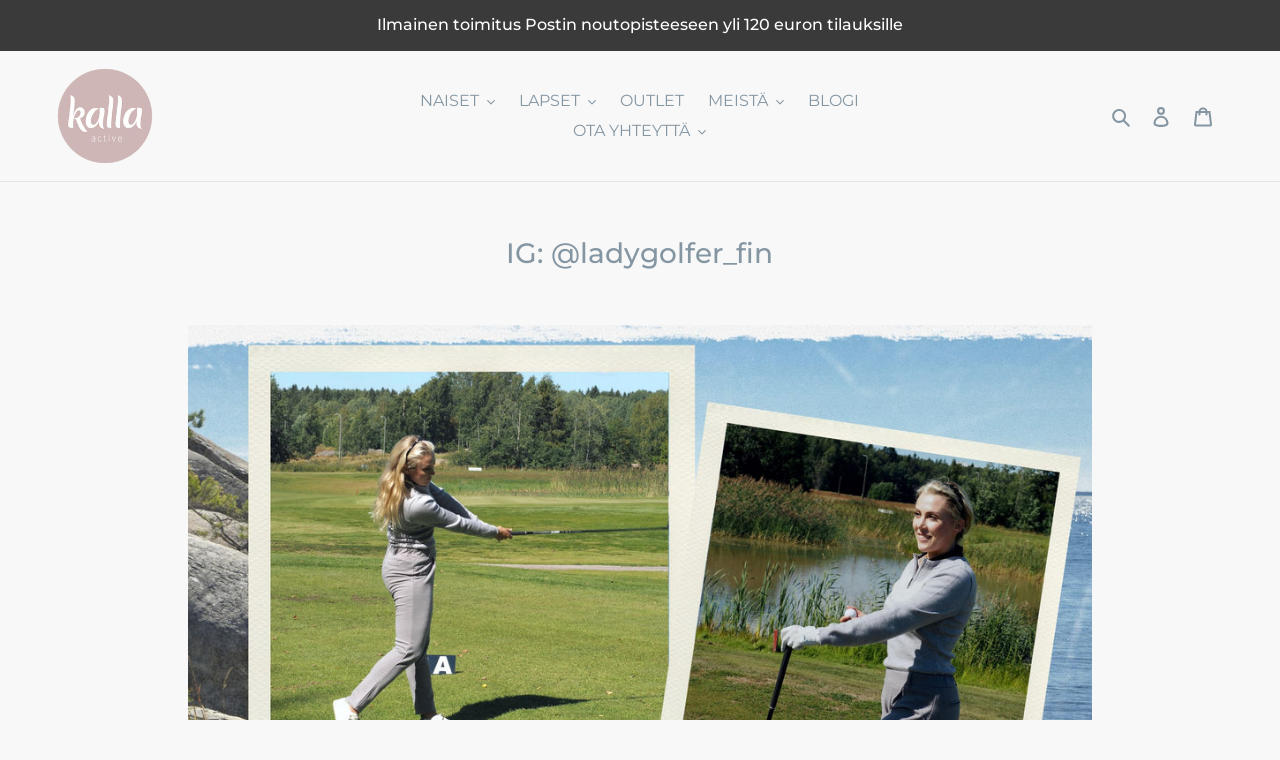

--- FILE ---
content_type: text/html; charset=utf-8
request_url: https://www.kallaactive.com/blogs/kalla-hetket/ig-ladygolfer_fin
body_size: 25758
content:
<!doctype html>
<html class="no-js" lang="fi">
<head>
  <meta name="facebook-domain-verification" content="v10o7hxw8ff6ihzpfskci7rqgmpl2q" />
  <meta charset="utf-8">
  <meta http-equiv="X-UA-Compatible" content="IE=edge,chrome=1">
  <meta name="viewport" content="width=device-width,initial-scale=1">
  <meta name="theme-color" content="#cfb6b5">

  <link rel="preconnect" href="https://cdn.shopify.com" crossorigin>
  <link rel="preconnect" href="https://fonts.shopifycdn.com" crossorigin>
  <link rel="preconnect" href="https://monorail-edge.shopifysvc.com"><link rel="preload" href="//www.kallaactive.com/cdn/shop/t/1/assets/theme.css?v=3792720723899524091729151370" as="style">
  <link rel="preload" as="font" href="//www.kallaactive.com/cdn/fonts/montserrat/montserrat_n5.07ef3781d9c78c8b93c98419da7ad4fbeebb6635.woff2" type="font/woff2" crossorigin>
  <link rel="preload" as="font" href="//www.kallaactive.com/cdn/fonts/montserrat/montserrat_n4.81949fa0ac9fd2021e16436151e8eaa539321637.woff2" type="font/woff2" crossorigin>
  <link rel="preload" as="font" href="//www.kallaactive.com/cdn/fonts/montserrat/montserrat_n7.3c434e22befd5c18a6b4afadb1e3d77c128c7939.woff2" type="font/woff2" crossorigin>
  <link rel="preload" href="//www.kallaactive.com/cdn/shop/t/1/assets/theme.js?v=16203573537316399521623738677" as="script">
  <link rel="preload" href="//www.kallaactive.com/cdn/shop/t/1/assets/lazysizes.js?v=63098554868324070131623738676" as="script"><link rel="canonical" href="https://www.kallaactive.com/blogs/kalla-hetket/ig-ladygolfer_fin"><link rel="shortcut icon" href="//www.kallaactive.com/cdn/shop/files/Kalla_Active_593e1cb7-fe17-46b5-bda3-909b33ae516d_32x32.jpg?v=1673510054" type="image/png"><title>IG: @ladygolfer_fin
&ndash; Kalla Active</title><meta name="description" content="Kalla Active @ladygolfer_fin Jaa oma arki- tai reissujen Kalla-hetkesi ja tägaa meidät Instagramissa @kallaactive #kallaactive"><!-- /snippets/social-meta-tags.liquid -->


<meta property="og:site_name" content="Kalla Active">
<meta property="og:url" content="https://www.kallaactive.com/blogs/kalla-hetket/ig-ladygolfer_fin">
<meta property="og:title" content="IG: @ladygolfer_fin">
<meta property="og:type" content="article">
<meta property="og:description" content="Kalla Active @ladygolfer_fin Jaa oma arki- tai reissujen Kalla-hetkesi ja tägaa meidät Instagramissa @kallaactive #kallaactive"><meta property="og:image" content="http://www.kallaactive.com/cdn/shop/articles/ladygolfer_fin.jpg?v=1693994177">
  <meta property="og:image:secure_url" content="https://www.kallaactive.com/cdn/shop/articles/ladygolfer_fin.jpg?v=1693994177">
  <meta property="og:image:width" content="2048">
  <meta property="og:image:height" content="1365">


<meta name="twitter:card" content="summary_large_image">
<meta name="twitter:title" content="IG: @ladygolfer_fin">
<meta name="twitter:description" content="Kalla Active @ladygolfer_fin Jaa oma arki- tai reissujen Kalla-hetkesi ja tägaa meidät Instagramissa @kallaactive #kallaactive">

  
<style data-shopify>
:root {
    --color-text: #8596a3;
    --color-text-rgb: 133, 150, 163;
    --color-body-text: #6d6d6d;
    --color-sale-text: #8596a3;
    --color-small-button-text-border: #e3d1cf;
    --color-text-field: #ffffff;
    --color-text-field-text: #162950;
    --color-text-field-text-rgb: 22, 41, 80;

    --color-btn-primary: #cfb6b5;
    --color-btn-primary-darker: #bb9796;
    --color-btn-primary-text: #ffffff;

    --color-blankstate: rgba(109, 109, 109, 0.35);
    --color-blankstate-border: rgba(109, 109, 109, 0.2);
    --color-blankstate-background: rgba(109, 109, 109, 0.1);

    --color-text-focus:#697d8c;
    --color-overlay-text-focus:#e6e6e6;
    --color-btn-primary-focus:#bb9796;
    --color-btn-social-focus:#cbcbcb;
    --color-small-button-text-border-focus:#d0b2af;
    --predictive-search-focus:#ebebeb;

    --color-body: #f8f8f8;
    --color-bg: #f8f8f8;
    --color-bg-rgb: 248, 248, 248;
    --color-bg-alt: rgba(109, 109, 109, 0.05);
    --color-bg-currency-selector: rgba(109, 109, 109, 0.2);

    --color-overlay-title-text: #ffffff;
    --color-image-overlay: #3d3d3d;
    --color-image-overlay-rgb: 61, 61, 61;--opacity-image-overlay: 0.4;--hover-overlay-opacity: 0.8;

    --color-border: #e4e4e4;
    --color-border-form: #909090;
    --color-border-form-darker: #767676;

    --svg-select-icon: url(//www.kallaactive.com/cdn/shop/t/1/assets/ico-select.svg?v=48803375421089217581624273440);
    --slick-img-url: url(//www.kallaactive.com/cdn/shop/t/1/assets/ajax-loader.gif?v=41356863302472015721623738674);

    --font-weight-body--bold: 700;
    --font-weight-body--bolder: 700;

    --font-stack-header: Montserrat, sans-serif;
    --font-style-header: normal;
    --font-weight-header: 500;

    --font-stack-body: Montserrat, sans-serif;
    --font-style-body: normal;
    --font-weight-body: 400;

    --font-size-header: 21;

    --font-size-base: 16;

    --font-h1-desktop: 28;
    --font-h1-mobile: 26;
    --font-h2-desktop: 16;
    --font-h2-mobile: 14;
    --font-h3-mobile: 16;
    --font-h4-desktop: 14;
    --font-h4-mobile: 12;
    --font-h5-desktop: 12;
    --font-h5-mobile: 10;
    --font-h6-desktop: 11;
    --font-h6-mobile: 10;

    --font-mega-title-large-desktop: 52;

    --font-rich-text-large: 18;
    --font-rich-text-small: 14;

    
--color-video-bg: #ebebeb;

    
    --global-color-image-loader-primary: rgba(133, 150, 163, 0.06);
    --global-color-image-loader-secondary: rgba(133, 150, 163, 0.12);
  }
</style>


  <style>*,::after,::before{box-sizing:border-box}body{margin:0}body,html{background-color:var(--color-body)}body,button{font-size:calc(var(--font-size-base) * 1px);font-family:var(--font-stack-body);font-style:var(--font-style-body);font-weight:var(--font-weight-body);color:var(--color-text);line-height:1.5}body,button{-webkit-font-smoothing:antialiased;-webkit-text-size-adjust:100%}.border-bottom{border-bottom:1px solid var(--color-border)}.btn--link{background-color:transparent;border:0;margin:0;color:var(--color-text);text-align:left}.text-right{text-align:right}.icon{display:inline-block;width:20px;height:20px;vertical-align:middle;fill:currentColor}.icon__fallback-text,.visually-hidden{position:absolute!important;overflow:hidden;clip:rect(0 0 0 0);height:1px;width:1px;margin:-1px;padding:0;border:0}svg.icon:not(.icon--full-color) circle,svg.icon:not(.icon--full-color) ellipse,svg.icon:not(.icon--full-color) g,svg.icon:not(.icon--full-color) line,svg.icon:not(.icon--full-color) path,svg.icon:not(.icon--full-color) polygon,svg.icon:not(.icon--full-color) polyline,svg.icon:not(.icon--full-color) rect,symbol.icon:not(.icon--full-color) circle,symbol.icon:not(.icon--full-color) ellipse,symbol.icon:not(.icon--full-color) g,symbol.icon:not(.icon--full-color) line,symbol.icon:not(.icon--full-color) path,symbol.icon:not(.icon--full-color) polygon,symbol.icon:not(.icon--full-color) polyline,symbol.icon:not(.icon--full-color) rect{fill:inherit;stroke:inherit}li{list-style:none}.list--inline{padding:0;margin:0}.list--inline>li{display:inline-block;margin-bottom:0;vertical-align:middle}a{color:var(--color-text);text-decoration:none}.h1,.h2,h1,h2{margin:0 0 17.5px;font-family:var(--font-stack-header);font-style:var(--font-style-header);font-weight:var(--font-weight-header);line-height:1.2;overflow-wrap:break-word;word-wrap:break-word}.h1 a,.h2 a,h1 a,h2 a{color:inherit;text-decoration:none;font-weight:inherit}.h1,h1{font-size:calc(((var(--font-h1-desktop))/ (var(--font-size-base))) * 1em);text-transform:none;letter-spacing:0}@media only screen and (max-width:749px){.h1,h1{font-size:calc(((var(--font-h1-mobile))/ (var(--font-size-base))) * 1em)}}.h2,h2{font-size:calc(((var(--font-h2-desktop))/ (var(--font-size-base))) * 1em);text-transform:uppercase;letter-spacing:.1em}@media only screen and (max-width:749px){.h2,h2{font-size:calc(((var(--font-h2-mobile))/ (var(--font-size-base))) * 1em)}}p{color:var(--color-body-text);margin:0 0 19.44444px}@media only screen and (max-width:749px){p{font-size:calc(((var(--font-size-base) - 1)/ (var(--font-size-base))) * 1em)}}p:last-child{margin-bottom:0}@media only screen and (max-width:749px){.small--hide{display:none!important}}.grid{list-style:none;margin:0;padding:0;margin-left:-30px}.grid::after{content:'';display:table;clear:both}@media only screen and (max-width:749px){.grid{margin-left:-22px}}.grid::after{content:'';display:table;clear:both}.grid--no-gutters{margin-left:0}.grid--no-gutters .grid__item{padding-left:0}.grid--table{display:table;table-layout:fixed;width:100%}.grid--table>.grid__item{float:none;display:table-cell;vertical-align:middle}.grid__item{float:left;padding-left:30px;width:100%}@media only screen and (max-width:749px){.grid__item{padding-left:22px}}.grid__item[class*="--push"]{position:relative}@media only screen and (min-width:750px){.medium-up--one-quarter{width:25%}.medium-up--push-one-third{width:33.33%}.medium-up--one-half{width:50%}.medium-up--push-one-third{left:33.33%;position:relative}}.site-header{position:relative;background-color:var(--color-body)}@media only screen and (max-width:749px){.site-header{border-bottom:1px solid var(--color-border)}}@media only screen and (min-width:750px){.site-header{padding:0 55px}.site-header.logo--center{padding-top:30px}}.site-header__logo{margin:15px 0}.logo-align--center .site-header__logo{text-align:center;margin:0 auto}@media only screen and (max-width:749px){.logo-align--center .site-header__logo{text-align:left;margin:15px 0}}@media only screen and (max-width:749px){.site-header__logo{padding-left:22px;text-align:left}.site-header__logo img{margin:0}}.site-header__logo-link{display:inline-block;word-break:break-word}@media only screen and (min-width:750px){.logo-align--center .site-header__logo-link{margin:0 auto}}.site-header__logo-image{display:block}@media only screen and (min-width:750px){.site-header__logo-image{margin:0 auto}}.site-header__logo-image img{width:100%}.site-header__logo-image--centered img{margin:0 auto}.site-header__logo img{display:block}.site-header__icons{position:relative;white-space:nowrap}@media only screen and (max-width:749px){.site-header__icons{width:auto;padding-right:13px}.site-header__icons .btn--link,.site-header__icons .site-header__cart{font-size:calc(((var(--font-size-base))/ (var(--font-size-base))) * 1em)}}.site-header__icons-wrapper{position:relative;display:-webkit-flex;display:-ms-flexbox;display:flex;width:100%;-ms-flex-align:center;-webkit-align-items:center;-moz-align-items:center;-ms-align-items:center;-o-align-items:center;align-items:center;-webkit-justify-content:flex-end;-ms-justify-content:flex-end;justify-content:flex-end}.site-header__account,.site-header__cart,.site-header__search{position:relative}.site-header__search.site-header__icon{display:none}@media only screen and (min-width:1400px){.site-header__search.site-header__icon{display:block}}.site-header__search-toggle{display:block}@media only screen and (min-width:750px){.site-header__account,.site-header__cart{padding:10px 11px}}.site-header__cart-title,.site-header__search-title{position:absolute!important;overflow:hidden;clip:rect(0 0 0 0);height:1px;width:1px;margin:-1px;padding:0;border:0;display:block;vertical-align:middle}.site-header__cart-title{margin-right:3px}.site-header__cart-count{display:flex;align-items:center;justify-content:center;position:absolute;right:.4rem;top:.2rem;font-weight:700;background-color:var(--color-btn-primary);color:var(--color-btn-primary-text);border-radius:50%;min-width:1em;height:1em}.site-header__cart-count span{font-family:HelveticaNeue,"Helvetica Neue",Helvetica,Arial,sans-serif;font-size:calc(11em / 16);line-height:1}@media only screen and (max-width:749px){.site-header__cart-count{top:calc(7em / 16);right:0;border-radius:50%;min-width:calc(19em / 16);height:calc(19em / 16)}}@media only screen and (max-width:749px){.site-header__cart-count span{padding:.25em calc(6em / 16);font-size:12px}}.site-header__menu{display:none}@media only screen and (max-width:749px){.site-header__icon{display:inline-block;vertical-align:middle;padding:10px 11px;margin:0}}@media only screen and (min-width:750px){.site-header__icon .icon-search{margin-right:3px}}.announcement-bar{z-index:10;position:relative;text-align:center;border-bottom:1px solid transparent;padding:2px}.announcement-bar__link{display:block}.announcement-bar__message{display:block;padding:11px 22px;font-size:calc(((16)/ (var(--font-size-base))) * 1em);font-weight:var(--font-weight-header)}@media only screen and (min-width:750px){.announcement-bar__message{padding-left:55px;padding-right:55px}}.site-nav{position:relative;padding:0;text-align:center;margin:25px 0}.site-nav a{padding:3px 10px}.site-nav__link{display:block;white-space:nowrap}.site-nav--centered .site-nav__link{padding-top:0}.site-nav__link .icon-chevron-down{width:calc(8em / 16);height:calc(8em / 16);margin-left:.5rem}.site-nav__label{border-bottom:1px solid transparent}.site-nav__link--active .site-nav__label{border-bottom-color:var(--color-text)}.site-nav__link--button{border:none;background-color:transparent;padding:3px 10px}.site-header__mobile-nav{z-index:11;position:relative;background-color:var(--color-body)}@media only screen and (max-width:749px){.site-header__mobile-nav{display:-webkit-flex;display:-ms-flexbox;display:flex;width:100%;-ms-flex-align:center;-webkit-align-items:center;-moz-align-items:center;-ms-align-items:center;-o-align-items:center;align-items:center}}.mobile-nav--open .icon-close{display:none}.main-content{opacity:0}.main-content .shopify-section{display:none}.main-content .shopify-section:first-child{display:inherit}.critical-hidden{display:none}</style>

  <script>
    window.performance.mark('debut:theme_stylesheet_loaded.start');

    function onLoadStylesheet() {
      performance.mark('debut:theme_stylesheet_loaded.end');
      performance.measure('debut:theme_stylesheet_loaded', 'debut:theme_stylesheet_loaded.start', 'debut:theme_stylesheet_loaded.end');

      var url = "//www.kallaactive.com/cdn/shop/t/1/assets/theme.css?v=3792720723899524091729151370";
      var link = document.querySelector('link[href="' + url + '"]');
      link.loaded = true;
      link.dispatchEvent(new Event('load'));
    }
  </script>

  <link rel="stylesheet" href="//www.kallaactive.com/cdn/shop/t/1/assets/theme.css?v=3792720723899524091729151370" type="text/css" media="print" onload="this.media='all';onLoadStylesheet()">

  <style>
    @font-face {
  font-family: Montserrat;
  font-weight: 500;
  font-style: normal;
  font-display: swap;
  src: url("//www.kallaactive.com/cdn/fonts/montserrat/montserrat_n5.07ef3781d9c78c8b93c98419da7ad4fbeebb6635.woff2") format("woff2"),
       url("//www.kallaactive.com/cdn/fonts/montserrat/montserrat_n5.adf9b4bd8b0e4f55a0b203cdd84512667e0d5e4d.woff") format("woff");
}

    @font-face {
  font-family: Montserrat;
  font-weight: 400;
  font-style: normal;
  font-display: swap;
  src: url("//www.kallaactive.com/cdn/fonts/montserrat/montserrat_n4.81949fa0ac9fd2021e16436151e8eaa539321637.woff2") format("woff2"),
       url("//www.kallaactive.com/cdn/fonts/montserrat/montserrat_n4.a6c632ca7b62da89c3594789ba828388aac693fe.woff") format("woff");
}

    @font-face {
  font-family: Montserrat;
  font-weight: 700;
  font-style: normal;
  font-display: swap;
  src: url("//www.kallaactive.com/cdn/fonts/montserrat/montserrat_n7.3c434e22befd5c18a6b4afadb1e3d77c128c7939.woff2") format("woff2"),
       url("//www.kallaactive.com/cdn/fonts/montserrat/montserrat_n7.5d9fa6e2cae713c8fb539a9876489d86207fe957.woff") format("woff");
}

    @font-face {
  font-family: Montserrat;
  font-weight: 700;
  font-style: normal;
  font-display: swap;
  src: url("//www.kallaactive.com/cdn/fonts/montserrat/montserrat_n7.3c434e22befd5c18a6b4afadb1e3d77c128c7939.woff2") format("woff2"),
       url("//www.kallaactive.com/cdn/fonts/montserrat/montserrat_n7.5d9fa6e2cae713c8fb539a9876489d86207fe957.woff") format("woff");
}

    @font-face {
  font-family: Montserrat;
  font-weight: 400;
  font-style: italic;
  font-display: swap;
  src: url("//www.kallaactive.com/cdn/fonts/montserrat/montserrat_i4.5a4ea298b4789e064f62a29aafc18d41f09ae59b.woff2") format("woff2"),
       url("//www.kallaactive.com/cdn/fonts/montserrat/montserrat_i4.072b5869c5e0ed5b9d2021e4c2af132e16681ad2.woff") format("woff");
}

    @font-face {
  font-family: Montserrat;
  font-weight: 700;
  font-style: italic;
  font-display: swap;
  src: url("//www.kallaactive.com/cdn/fonts/montserrat/montserrat_i7.a0d4a463df4f146567d871890ffb3c80408e7732.woff2") format("woff2"),
       url("//www.kallaactive.com/cdn/fonts/montserrat/montserrat_i7.f6ec9f2a0681acc6f8152c40921d2a4d2e1a2c78.woff") format("woff");
}

  </style>

  <script>
    var theme = {
      breakpoints: {
        medium: 750,
        large: 990,
        widescreen: 1400
      },
      strings: {
        addToCart: "Lisää ostoskoriin",
        soldOut: "Loppuunmyyty",
        unavailable: "Ei myynnissä",
        regularPrice: "Normaalihinta",
        salePrice: "Alennettu hinta",
        sale: "Ale",
        fromLowestPrice: "alkaen [price]",
        vendor: "Myyjä",
        showMore: "Näytä enemmän",
        showLess: "Näytä vähemmän",
        searchFor: "Hae",
        addressError: "Virhe etsittäessä tätä osoitetta",
        addressNoResults: "Tälle osoitteelle ei löytynyt tuloksia",
        addressQueryLimit: "Olet ylittänyt Google API: n käyttörajan. Harkitse päivitystä \u003ca href=\"https:\/\/developers.google.com\/maps\/premium\/usage-limits\"\u003ePremium-sopimukseen\u003c\/a\u003e.",
        authError: "Google Maps -tilisi todentamisessa oli ongelma.",
        newWindow: "Avaa uuden ikkunan.",
        external: "Avaa ulkoisen verkkosivuston.",
        newWindowExternal: "Avaa ulkoisen verkkosivuston uudessa ikkunassa.",
        removeLabel: "Poista [product]",
        update: "Päivitä",
        quantity: "Määrä",
        discountedTotal: "Alennettu kokonaissumma",
        regularTotal: "Kokonaissumma",
        priceColumn: "Alennustiedot näet hintasarakkeesta.",
        quantityMinimumMessage: "Määrän on oltava vähintään 1",
        cartError: "Ostoskorisi päivityksessä tapahtui virhe. Yritä uudelleen.",
        removedItemMessage: "\u003cspan class=\"cart__removed-product-details\"\u003e([quantity]) [link]\u003c\/span\u003e on poistettu ostoskorista.",
        unitPrice: "Yksikköhinta",
        unitPriceSeparator: "yksikköhinta",
        oneCartCount: "1 tuote",
        otherCartCount: "[count] tuotetta",
        quantityLabel: "Määrä: [count]",
        products: "Tuotteet",
        loading: "Ladataan",
        number_of_results: "[result_number] \/ [results_count]",
        number_of_results_found: "[results_count] tulosta löytyi",
        one_result_found: "1 tulos löytyi"
      },
      moneyFormat: "€{{amount_with_comma_separator}}",
      moneyFormatWithCurrency: "€{{amount_with_comma_separator}} EUR",
      settings: {
        predictiveSearchEnabled: true,
        predictiveSearchShowPrice: false,
        predictiveSearchShowVendor: false
      },
      stylesheet: "//www.kallaactive.com/cdn/shop/t/1/assets/theme.css?v=3792720723899524091729151370"
    };if (sessionStorage.getItem("backToCollection")) {
        sessionStorage.removeItem("backToCollection")
      }document.documentElement.className = document.documentElement.className.replace('no-js', 'js');
  </script><script src="//www.kallaactive.com/cdn/shop/t/1/assets/theme.js?v=16203573537316399521623738677" defer="defer"></script>
  <script src="//www.kallaactive.com/cdn/shop/t/1/assets/lazysizes.js?v=63098554868324070131623738676" async="async"></script>

  <script type="text/javascript">
    if (window.MSInputMethodContext && document.documentMode) {
      var scripts = document.getElementsByTagName('script')[0];
      var polyfill = document.createElement("script");
      polyfill.defer = true;
      polyfill.src = "//www.kallaactive.com/cdn/shop/t/1/assets/ie11CustomProperties.min.js?v=146208399201472936201623738675";

      scripts.parentNode.insertBefore(polyfill, scripts);
    }
  </script>

  <script>window.performance && window.performance.mark && window.performance.mark('shopify.content_for_header.start');</script><meta name="google-site-verification" content="Zr3ioLfaBirEUR_0fvigGpJSGV6XkxZz0qXjKmlX5gw">
<meta name="facebook-domain-verification" content="bhe3nw940pb3tgqf7i2bh2ovvl5aic">
<meta id="shopify-digital-wallet" name="shopify-digital-wallet" content="/57431556247/digital_wallets/dialog">
<link rel="alternate" type="application/atom+xml" title="Feed" href="/blogs/kalla-hetket.atom" />
<script async="async" src="/checkouts/internal/preloads.js?locale=fi-FI"></script>
<script id="shopify-features" type="application/json">{"accessToken":"8568dfa129d6db1fe639e43328f24fb3","betas":["rich-media-storefront-analytics"],"domain":"www.kallaactive.com","predictiveSearch":true,"shopId":57431556247,"locale":"fi"}</script>
<script>var Shopify = Shopify || {};
Shopify.shop = "kalla-active.myshopify.com";
Shopify.locale = "fi";
Shopify.currency = {"active":"EUR","rate":"1.0"};
Shopify.country = "FI";
Shopify.theme = {"name":"Debut","id":123759558807,"schema_name":"Debut","schema_version":"17.13.0","theme_store_id":796,"role":"main"};
Shopify.theme.handle = "null";
Shopify.theme.style = {"id":null,"handle":null};
Shopify.cdnHost = "www.kallaactive.com/cdn";
Shopify.routes = Shopify.routes || {};
Shopify.routes.root = "/";</script>
<script type="module">!function(o){(o.Shopify=o.Shopify||{}).modules=!0}(window);</script>
<script>!function(o){function n(){var o=[];function n(){o.push(Array.prototype.slice.apply(arguments))}return n.q=o,n}var t=o.Shopify=o.Shopify||{};t.loadFeatures=n(),t.autoloadFeatures=n()}(window);</script>
<script id="shop-js-analytics" type="application/json">{"pageType":"article"}</script>
<script defer="defer" async type="module" src="//www.kallaactive.com/cdn/shopifycloud/shop-js/modules/v2/client.init-shop-cart-sync_BaVYBPKc.fi.esm.js"></script>
<script defer="defer" async type="module" src="//www.kallaactive.com/cdn/shopifycloud/shop-js/modules/v2/chunk.common_CTbb0h5t.esm.js"></script>
<script defer="defer" async type="module" src="//www.kallaactive.com/cdn/shopifycloud/shop-js/modules/v2/chunk.modal_DUS8DR4E.esm.js"></script>
<script type="module">
  await import("//www.kallaactive.com/cdn/shopifycloud/shop-js/modules/v2/client.init-shop-cart-sync_BaVYBPKc.fi.esm.js");
await import("//www.kallaactive.com/cdn/shopifycloud/shop-js/modules/v2/chunk.common_CTbb0h5t.esm.js");
await import("//www.kallaactive.com/cdn/shopifycloud/shop-js/modules/v2/chunk.modal_DUS8DR4E.esm.js");

  window.Shopify.SignInWithShop?.initShopCartSync?.({"fedCMEnabled":true,"windoidEnabled":true});

</script>
<script>(function() {
  var isLoaded = false;
  function asyncLoad() {
    if (isLoaded) return;
    isLoaded = true;
    var urls = ["https:\/\/storage.nfcube.com\/instafeed-aaa25dda5e603d3d9ea56b57cfc2cebc.js?shop=kalla-active.myshopify.com"];
    for (var i = 0; i < urls.length; i++) {
      var s = document.createElement('script');
      s.type = 'text/javascript';
      s.async = true;
      s.src = urls[i];
      var x = document.getElementsByTagName('script')[0];
      x.parentNode.insertBefore(s, x);
    }
  };
  if(window.attachEvent) {
    window.attachEvent('onload', asyncLoad);
  } else {
    window.addEventListener('load', asyncLoad, false);
  }
})();</script>
<script id="__st">var __st={"a":57431556247,"offset":7200,"reqid":"2f74a2da-2b9b-47b8-be5d-adf995e897f3-1769302852","pageurl":"www.kallaactive.com\/blogs\/kalla-hetket\/ig-ladygolfer_fin","s":"articles-606215635286","u":"9f2480033d6f","p":"article","rtyp":"article","rid":606215635286};</script>
<script>window.ShopifyPaypalV4VisibilityTracking = true;</script>
<script id="captcha-bootstrap">!function(){'use strict';const t='contact',e='account',n='new_comment',o=[[t,t],['blogs',n],['comments',n],[t,'customer']],c=[[e,'customer_login'],[e,'guest_login'],[e,'recover_customer_password'],[e,'create_customer']],r=t=>t.map((([t,e])=>`form[action*='/${t}']:not([data-nocaptcha='true']) input[name='form_type'][value='${e}']`)).join(','),a=t=>()=>t?[...document.querySelectorAll(t)].map((t=>t.form)):[];function s(){const t=[...o],e=r(t);return a(e)}const i='password',u='form_key',d=['recaptcha-v3-token','g-recaptcha-response','h-captcha-response',i],f=()=>{try{return window.sessionStorage}catch{return}},m='__shopify_v',_=t=>t.elements[u];function p(t,e,n=!1){try{const o=window.sessionStorage,c=JSON.parse(o.getItem(e)),{data:r}=function(t){const{data:e,action:n}=t;return t[m]||n?{data:e,action:n}:{data:t,action:n}}(c);for(const[e,n]of Object.entries(r))t.elements[e]&&(t.elements[e].value=n);n&&o.removeItem(e)}catch(o){console.error('form repopulation failed',{error:o})}}const l='form_type',E='cptcha';function T(t){t.dataset[E]=!0}const w=window,h=w.document,L='Shopify',v='ce_forms',y='captcha';let A=!1;((t,e)=>{const n=(g='f06e6c50-85a8-45c8-87d0-21a2b65856fe',I='https://cdn.shopify.com/shopifycloud/storefront-forms-hcaptcha/ce_storefront_forms_captcha_hcaptcha.v1.5.2.iife.js',D={infoText:'hCaptchan suojaama',privacyText:'Tietosuoja',termsText:'Ehdot'},(t,e,n)=>{const o=w[L][v],c=o.bindForm;if(c)return c(t,g,e,D).then(n);var r;o.q.push([[t,g,e,D],n]),r=I,A||(h.body.append(Object.assign(h.createElement('script'),{id:'captcha-provider',async:!0,src:r})),A=!0)});var g,I,D;w[L]=w[L]||{},w[L][v]=w[L][v]||{},w[L][v].q=[],w[L][y]=w[L][y]||{},w[L][y].protect=function(t,e){n(t,void 0,e),T(t)},Object.freeze(w[L][y]),function(t,e,n,w,h,L){const[v,y,A,g]=function(t,e,n){const i=e?o:[],u=t?c:[],d=[...i,...u],f=r(d),m=r(i),_=r(d.filter((([t,e])=>n.includes(e))));return[a(f),a(m),a(_),s()]}(w,h,L),I=t=>{const e=t.target;return e instanceof HTMLFormElement?e:e&&e.form},D=t=>v().includes(t);t.addEventListener('submit',(t=>{const e=I(t);if(!e)return;const n=D(e)&&!e.dataset.hcaptchaBound&&!e.dataset.recaptchaBound,o=_(e),c=g().includes(e)&&(!o||!o.value);(n||c)&&t.preventDefault(),c&&!n&&(function(t){try{if(!f())return;!function(t){const e=f();if(!e)return;const n=_(t);if(!n)return;const o=n.value;o&&e.removeItem(o)}(t);const e=Array.from(Array(32),(()=>Math.random().toString(36)[2])).join('');!function(t,e){_(t)||t.append(Object.assign(document.createElement('input'),{type:'hidden',name:u})),t.elements[u].value=e}(t,e),function(t,e){const n=f();if(!n)return;const o=[...t.querySelectorAll(`input[type='${i}']`)].map((({name:t})=>t)),c=[...d,...o],r={};for(const[a,s]of new FormData(t).entries())c.includes(a)||(r[a]=s);n.setItem(e,JSON.stringify({[m]:1,action:t.action,data:r}))}(t,e)}catch(e){console.error('failed to persist form',e)}}(e),e.submit())}));const S=(t,e)=>{t&&!t.dataset[E]&&(n(t,e.some((e=>e===t))),T(t))};for(const o of['focusin','change'])t.addEventListener(o,(t=>{const e=I(t);D(e)&&S(e,y())}));const B=e.get('form_key'),M=e.get(l),P=B&&M;t.addEventListener('DOMContentLoaded',(()=>{const t=y();if(P)for(const e of t)e.elements[l].value===M&&p(e,B);[...new Set([...A(),...v().filter((t=>'true'===t.dataset.shopifyCaptcha))])].forEach((e=>S(e,t)))}))}(h,new URLSearchParams(w.location.search),n,t,e,['guest_login'])})(!0,!0)}();</script>
<script integrity="sha256-4kQ18oKyAcykRKYeNunJcIwy7WH5gtpwJnB7kiuLZ1E=" data-source-attribution="shopify.loadfeatures" defer="defer" src="//www.kallaactive.com/cdn/shopifycloud/storefront/assets/storefront/load_feature-a0a9edcb.js" crossorigin="anonymous"></script>
<script data-source-attribution="shopify.dynamic_checkout.dynamic.init">var Shopify=Shopify||{};Shopify.PaymentButton=Shopify.PaymentButton||{isStorefrontPortableWallets:!0,init:function(){window.Shopify.PaymentButton.init=function(){};var t=document.createElement("script");t.src="https://www.kallaactive.com/cdn/shopifycloud/portable-wallets/latest/portable-wallets.fi.js",t.type="module",document.head.appendChild(t)}};
</script>
<script data-source-attribution="shopify.dynamic_checkout.buyer_consent">
  function portableWalletsHideBuyerConsent(e){var t=document.getElementById("shopify-buyer-consent"),n=document.getElementById("shopify-subscription-policy-button");t&&n&&(t.classList.add("hidden"),t.setAttribute("aria-hidden","true"),n.removeEventListener("click",e))}function portableWalletsShowBuyerConsent(e){var t=document.getElementById("shopify-buyer-consent"),n=document.getElementById("shopify-subscription-policy-button");t&&n&&(t.classList.remove("hidden"),t.removeAttribute("aria-hidden"),n.addEventListener("click",e))}window.Shopify?.PaymentButton&&(window.Shopify.PaymentButton.hideBuyerConsent=portableWalletsHideBuyerConsent,window.Shopify.PaymentButton.showBuyerConsent=portableWalletsShowBuyerConsent);
</script>
<script data-source-attribution="shopify.dynamic_checkout.cart.bootstrap">document.addEventListener("DOMContentLoaded",(function(){function t(){return document.querySelector("shopify-accelerated-checkout-cart, shopify-accelerated-checkout")}if(t())Shopify.PaymentButton.init();else{new MutationObserver((function(e,n){t()&&(Shopify.PaymentButton.init(),n.disconnect())})).observe(document.body,{childList:!0,subtree:!0})}}));
</script>
<script id='scb4127' type='text/javascript' async='' src='https://www.kallaactive.com/cdn/shopifycloud/privacy-banner/storefront-banner.js'></script>
<script>window.performance && window.performance.mark && window.performance.mark('shopify.content_for_header.end');</script>
<script type="text/javascript">
  window.Rivo = window.Rivo || {};
  window.Rivo.common = window.Rivo.common || {};
  window.Rivo.common.shop = {
    permanent_domain: 'kalla-active.myshopify.com',
    currency: "EUR",
    money_format: "€{{amount_with_comma_separator}}",
    id: 57431556247
  };
  

  window.Rivo.common.template = 'article';
  window.Rivo.common.cart = {};
  window.Rivo.common.vapid_public_key = "BJuXCmrtTK335SuczdNVYrGVtP_WXn4jImChm49st7K7z7e8gxSZUKk4DhUpk8j2Xpiw5G4-ylNbMKLlKkUEU98=";
  window.Rivo.global_config = {"asset_urls":{"loy":{"init_js":"https:\/\/cdn.shopify.com\/s\/files\/1\/0194\/1736\/6592\/t\/1\/assets\/ba_loy_init.js?v=1673553411","widget_js":"https:\/\/cdn.shopify.com\/s\/files\/1\/0194\/1736\/6592\/t\/1\/assets\/ba_loy_widget.js?v=1673553393","widget_css":"https:\/\/cdn.shopify.com\/s\/files\/1\/0194\/1736\/6592\/t\/1\/assets\/ba_loy_widget.css?v=1671227196","page_init_js":"https:\/\/cdn.shopify.com\/s\/files\/1\/0194\/1736\/6592\/t\/1\/assets\/ba_loy_page_init.js?v=1673553413","page_widget_js":"https:\/\/cdn.shopify.com\/s\/files\/1\/0194\/1736\/6592\/t\/1\/assets\/ba_loy_page_widget.js?v=1673553415","page_widget_css":"https:\/\/cdn.shopify.com\/s\/files\/1\/0194\/1736\/6592\/t\/1\/assets\/ba_loy_page.css?v=1671227203","page_preview_js":"\/assets\/msg\/loy_page_preview.js"},"rev":{"init_js":"https:\/\/cdn.shopify.com\/s\/files\/1\/0194\/1736\/6592\/t\/1\/assets\/ba_rev_init.js?v=1671715068","widget_js":"https:\/\/cdn.shopify.com\/s\/files\/1\/0194\/1736\/6592\/t\/1\/assets\/ba_rev_widget.js?v=1671715070","modal_js":"https:\/\/cdn.shopify.com\/s\/files\/1\/0194\/1736\/6592\/t\/1\/assets\/ba_rev_modal.js?v=1671715072","widget_css":"https:\/\/cdn.shopify.com\/s\/files\/1\/0194\/1736\/6592\/t\/1\/assets\/ba_rev_widget.css?v=1658336090","modal_css":"https:\/\/cdn.shopify.com\/s\/files\/1\/0194\/1736\/6592\/t\/1\/assets\/ba_rev_modal.css?v=1658336088"},"pu":{"init_js":"https:\/\/cdn.shopify.com\/s\/files\/1\/0194\/1736\/6592\/t\/1\/assets\/ba_pu_init.js?v=1635877170"},"widgets":{"init_js":"https:\/\/cdn.shopify.com\/s\/files\/1\/0194\/1736\/6592\/t\/1\/assets\/ba_widget_init.js?v=1672864914","modal_js":"https:\/\/cdn.shopify.com\/s\/files\/1\/0194\/1736\/6592\/t\/1\/assets\/ba_widget_modal.js?v=1672864916","modal_css":"https:\/\/cdn.shopify.com\/s\/files\/1\/0194\/1736\/6592\/t\/1\/assets\/ba_widget_modal.css?v=1654723622"},"forms":{"init_js":"https:\/\/cdn.shopify.com\/s\/files\/1\/0194\/1736\/6592\/t\/1\/assets\/ba_forms_init.js?v=1673553398","widget_js":"https:\/\/cdn.shopify.com\/s\/files\/1\/0194\/1736\/6592\/t\/1\/assets\/ba_forms_widget.js?v=1673553417","forms_css":"https:\/\/cdn.shopify.com\/s\/files\/1\/0194\/1736\/6592\/t\/1\/assets\/ba_forms.css?v=1654711758"},"global":{"helper_js":"https:\/\/cdn.shopify.com\/s\/files\/1\/0194\/1736\/6592\/t\/1\/assets\/ba_tracking.js?v=1671714963"}},"proxy_paths":{"pop":"\/apps\/ba-pop","app_metrics":"\/apps\/ba-pop\/app_metrics","push_subscription":"\/apps\/ba-pop\/push"},"aat":["pop"],"pv":false,"sts":false,"bam":false,"base_money_format":"€{{amount_with_comma_separator}}"};

  




    window.Rivo.widgets_config = {"id":61769,"active":false,"frequency_limit_amount":2,"frequency_limit_time_unit":"days","background_image":{"position":"left","widget_background_preview_url":"https:\/\/activestorage-public.s3.us-west-2.amazonaws.com\/kj6kglq767xde9tv9tkdlta9tlg1"},"initial_state":{"body":"Tilaamalla merinokuulumiset sähköpostiisi","title":"Lunasta -15% ale","cta_text":"Kyllä kiitos!","show_email":"true","action_text":"Kiitos!","footer_text":"Liittymällä hyväksyt vastaanottavasi markkinointimateriaalia sähköpostitse ja tietojesi käsittelyn tietosuojaselosteemme mukaisesti.","dismiss_text":"Ei kiitos, ehkä myöhemmin. ","email_placeholder":"sähköposti","phone_placeholder":"Phone Number"},"success_state":{"body":"Hyödynnä alekoodi seuraavan tilauksen yhteydessä. ","title":"Ole hyvä! ","cta_text":"Jatka ostostentekoa","cta_action":"dismiss","redirect_url":"","open_url_new_tab":"false"},"closed_state":{"action":"close_widget","font_size":"20","action_text":"GET 10% OFF","display_offset":"300","display_position":"left"},"error_state":{"submit_error":"Pahoittelut! Yritäthän uudelleen!","invalid_email":"Lisääthän toimivan sähköpostiosoitteen","error_subscribing":"Yritä uudelleen","already_registered":"Olet jo rekisteröitynyt","invalid_phone_number":"Please enter valid phone number!"},"trigger":{"action":"on_timer","delay_in_seconds":"3"},"colors":{"link_color":"#4FC3F7","sticky_bar_bg":"#C62828","cta_font_color":"#fff","body_font_color":"#000000","sticky_bar_text":"#fff","background_color":"#fff","error_text_color":"#ff2626","title_font_color":"#000000","footer_font_color":"#bbb","dismiss_font_color":"#bbb","cta_background_color":"#cfb6b5","sticky_coupon_bar_bg":"#286ef8","error_text_background":"","sticky_coupon_bar_text":"#fff"},"sticky_coupon_bar":{"enabled":"false","message":"Don't forget to use your code"},"display_style":{"font":"Garamond","size":"regular","align":"left"},"dismissable":true,"has_background":true,"opt_in_channels":["email"],"rules":[],"widget_css":".powered_by_rivo{\n  display: block;\n}\n.ba_widget_main_design {\n  background: #fff;\n}\n.ba_widget_content{text-align: left}\n.ba_widget_parent{\n  font-family: Garamond;\n}\n.ba_widget_parent.background{\n}\n.ba_widget_left_content{\n  background-image: url(\"https:\/\/d15d3imw3mjndz.cloudfront.net\/kj6kglq767xde9tv9tkdlta9tlg1\");\n}\n.ba_widget_right_content{\n}\n#ba_widget_cta_button:disabled{\n  background: #cfb6b5cc;\n}\n#ba_widget_cta_button{\n  background: #cfb6b5;\n  color: #fff;\n}\n#ba_widget_cta_button:after {\n  background: #cfb6b5e0;\n}\n.ba_initial_state_title, .ba_success_state_title{\n  color: #000000;\n}\n.ba_initial_state_body, .ba_success_state_body{\n  color: #000000;\n}\n.ba_initial_state_dismiss_text{\n  color: #bbb;\n}\n.ba_initial_state_footer_text, .ba_initial_state_sms_agreement{\n  color: #bbb;\n}\n.ba_widget_error{\n  color: #ff2626;\n  background: ;\n}\n.ba_link_color{\n  color: #4FC3F7;\n}\n","custom_css":null,"logo":"https:\/\/d15d3imw3mjndz.cloudfront.net\/qknrd1okxurzr3lhuvme5utugdha"};

</script>


<script type="text/javascript">
  

  //Global snippet for Rivo
  //this is updated automatically - do not edit manually.

  function loadScript(src, defer, done) {
    var js = document.createElement('script');
    js.src = src;
    js.defer = defer;
    js.onload = function(){done();};
    js.onerror = function(){
      done(new Error('Failed to load script ' + src));
    };
    document.head.appendChild(js);
  }

  function browserSupportsAllFeatures() {
    return window.Promise && window.fetch && window.Symbol;
  }

  if (browserSupportsAllFeatures()) {
    main();
  } else {
    loadScript('https://polyfill-fastly.net/v3/polyfill.min.js?features=Promise,fetch', true, main);
  }

  function loadAppScripts(){



      loadScript(window.Rivo.global_config.asset_urls.widgets.init_js, true, function(){});
  }

  function main(err) {
    //isolate the scope
    loadScript(window.Rivo.global_config.asset_urls.global.helper_js, false, loadAppScripts);
  }
</script>

<script src="https://cdn.shopify.com/extensions/4e276193-403c-423f-833c-fefed71819cf/forms-2298/assets/shopify-forms-loader.js" type="text/javascript" defer="defer"></script>
<link href="https://monorail-edge.shopifysvc.com" rel="dns-prefetch">
<script>(function(){if ("sendBeacon" in navigator && "performance" in window) {try {var session_token_from_headers = performance.getEntriesByType('navigation')[0].serverTiming.find(x => x.name == '_s').description;} catch {var session_token_from_headers = undefined;}var session_cookie_matches = document.cookie.match(/_shopify_s=([^;]*)/);var session_token_from_cookie = session_cookie_matches && session_cookie_matches.length === 2 ? session_cookie_matches[1] : "";var session_token = session_token_from_headers || session_token_from_cookie || "";function handle_abandonment_event(e) {var entries = performance.getEntries().filter(function(entry) {return /monorail-edge.shopifysvc.com/.test(entry.name);});if (!window.abandonment_tracked && entries.length === 0) {window.abandonment_tracked = true;var currentMs = Date.now();var navigation_start = performance.timing.navigationStart;var payload = {shop_id: 57431556247,url: window.location.href,navigation_start,duration: currentMs - navigation_start,session_token,page_type: "article"};window.navigator.sendBeacon("https://monorail-edge.shopifysvc.com/v1/produce", JSON.stringify({schema_id: "online_store_buyer_site_abandonment/1.1",payload: payload,metadata: {event_created_at_ms: currentMs,event_sent_at_ms: currentMs}}));}}window.addEventListener('pagehide', handle_abandonment_event);}}());</script>
<script id="web-pixels-manager-setup">(function e(e,d,r,n,o){if(void 0===o&&(o={}),!Boolean(null===(a=null===(i=window.Shopify)||void 0===i?void 0:i.analytics)||void 0===a?void 0:a.replayQueue)){var i,a;window.Shopify=window.Shopify||{};var t=window.Shopify;t.analytics=t.analytics||{};var s=t.analytics;s.replayQueue=[],s.publish=function(e,d,r){return s.replayQueue.push([e,d,r]),!0};try{self.performance.mark("wpm:start")}catch(e){}var l=function(){var e={modern:/Edge?\/(1{2}[4-9]|1[2-9]\d|[2-9]\d{2}|\d{4,})\.\d+(\.\d+|)|Firefox\/(1{2}[4-9]|1[2-9]\d|[2-9]\d{2}|\d{4,})\.\d+(\.\d+|)|Chrom(ium|e)\/(9{2}|\d{3,})\.\d+(\.\d+|)|(Maci|X1{2}).+ Version\/(15\.\d+|(1[6-9]|[2-9]\d|\d{3,})\.\d+)([,.]\d+|)( \(\w+\)|)( Mobile\/\w+|) Safari\/|Chrome.+OPR\/(9{2}|\d{3,})\.\d+\.\d+|(CPU[ +]OS|iPhone[ +]OS|CPU[ +]iPhone|CPU IPhone OS|CPU iPad OS)[ +]+(15[._]\d+|(1[6-9]|[2-9]\d|\d{3,})[._]\d+)([._]\d+|)|Android:?[ /-](13[3-9]|1[4-9]\d|[2-9]\d{2}|\d{4,})(\.\d+|)(\.\d+|)|Android.+Firefox\/(13[5-9]|1[4-9]\d|[2-9]\d{2}|\d{4,})\.\d+(\.\d+|)|Android.+Chrom(ium|e)\/(13[3-9]|1[4-9]\d|[2-9]\d{2}|\d{4,})\.\d+(\.\d+|)|SamsungBrowser\/([2-9]\d|\d{3,})\.\d+/,legacy:/Edge?\/(1[6-9]|[2-9]\d|\d{3,})\.\d+(\.\d+|)|Firefox\/(5[4-9]|[6-9]\d|\d{3,})\.\d+(\.\d+|)|Chrom(ium|e)\/(5[1-9]|[6-9]\d|\d{3,})\.\d+(\.\d+|)([\d.]+$|.*Safari\/(?![\d.]+ Edge\/[\d.]+$))|(Maci|X1{2}).+ Version\/(10\.\d+|(1[1-9]|[2-9]\d|\d{3,})\.\d+)([,.]\d+|)( \(\w+\)|)( Mobile\/\w+|) Safari\/|Chrome.+OPR\/(3[89]|[4-9]\d|\d{3,})\.\d+\.\d+|(CPU[ +]OS|iPhone[ +]OS|CPU[ +]iPhone|CPU IPhone OS|CPU iPad OS)[ +]+(10[._]\d+|(1[1-9]|[2-9]\d|\d{3,})[._]\d+)([._]\d+|)|Android:?[ /-](13[3-9]|1[4-9]\d|[2-9]\d{2}|\d{4,})(\.\d+|)(\.\d+|)|Mobile Safari.+OPR\/([89]\d|\d{3,})\.\d+\.\d+|Android.+Firefox\/(13[5-9]|1[4-9]\d|[2-9]\d{2}|\d{4,})\.\d+(\.\d+|)|Android.+Chrom(ium|e)\/(13[3-9]|1[4-9]\d|[2-9]\d{2}|\d{4,})\.\d+(\.\d+|)|Android.+(UC? ?Browser|UCWEB|U3)[ /]?(15\.([5-9]|\d{2,})|(1[6-9]|[2-9]\d|\d{3,})\.\d+)\.\d+|SamsungBrowser\/(5\.\d+|([6-9]|\d{2,})\.\d+)|Android.+MQ{2}Browser\/(14(\.(9|\d{2,})|)|(1[5-9]|[2-9]\d|\d{3,})(\.\d+|))(\.\d+|)|K[Aa][Ii]OS\/(3\.\d+|([4-9]|\d{2,})\.\d+)(\.\d+|)/},d=e.modern,r=e.legacy,n=navigator.userAgent;return n.match(d)?"modern":n.match(r)?"legacy":"unknown"}(),u="modern"===l?"modern":"legacy",c=(null!=n?n:{modern:"",legacy:""})[u],f=function(e){return[e.baseUrl,"/wpm","/b",e.hashVersion,"modern"===e.buildTarget?"m":"l",".js"].join("")}({baseUrl:d,hashVersion:r,buildTarget:u}),m=function(e){var d=e.version,r=e.bundleTarget,n=e.surface,o=e.pageUrl,i=e.monorailEndpoint;return{emit:function(e){var a=e.status,t=e.errorMsg,s=(new Date).getTime(),l=JSON.stringify({metadata:{event_sent_at_ms:s},events:[{schema_id:"web_pixels_manager_load/3.1",payload:{version:d,bundle_target:r,page_url:o,status:a,surface:n,error_msg:t},metadata:{event_created_at_ms:s}}]});if(!i)return console&&console.warn&&console.warn("[Web Pixels Manager] No Monorail endpoint provided, skipping logging."),!1;try{return self.navigator.sendBeacon.bind(self.navigator)(i,l)}catch(e){}var u=new XMLHttpRequest;try{return u.open("POST",i,!0),u.setRequestHeader("Content-Type","text/plain"),u.send(l),!0}catch(e){return console&&console.warn&&console.warn("[Web Pixels Manager] Got an unhandled error while logging to Monorail."),!1}}}}({version:r,bundleTarget:l,surface:e.surface,pageUrl:self.location.href,monorailEndpoint:e.monorailEndpoint});try{o.browserTarget=l,function(e){var d=e.src,r=e.async,n=void 0===r||r,o=e.onload,i=e.onerror,a=e.sri,t=e.scriptDataAttributes,s=void 0===t?{}:t,l=document.createElement("script"),u=document.querySelector("head"),c=document.querySelector("body");if(l.async=n,l.src=d,a&&(l.integrity=a,l.crossOrigin="anonymous"),s)for(var f in s)if(Object.prototype.hasOwnProperty.call(s,f))try{l.dataset[f]=s[f]}catch(e){}if(o&&l.addEventListener("load",o),i&&l.addEventListener("error",i),u)u.appendChild(l);else{if(!c)throw new Error("Did not find a head or body element to append the script");c.appendChild(l)}}({src:f,async:!0,onload:function(){if(!function(){var e,d;return Boolean(null===(d=null===(e=window.Shopify)||void 0===e?void 0:e.analytics)||void 0===d?void 0:d.initialized)}()){var d=window.webPixelsManager.init(e)||void 0;if(d){var r=window.Shopify.analytics;r.replayQueue.forEach((function(e){var r=e[0],n=e[1],o=e[2];d.publishCustomEvent(r,n,o)})),r.replayQueue=[],r.publish=d.publishCustomEvent,r.visitor=d.visitor,r.initialized=!0}}},onerror:function(){return m.emit({status:"failed",errorMsg:"".concat(f," has failed to load")})},sri:function(e){var d=/^sha384-[A-Za-z0-9+/=]+$/;return"string"==typeof e&&d.test(e)}(c)?c:"",scriptDataAttributes:o}),m.emit({status:"loading"})}catch(e){m.emit({status:"failed",errorMsg:(null==e?void 0:e.message)||"Unknown error"})}}})({shopId: 57431556247,storefrontBaseUrl: "https://www.kallaactive.com",extensionsBaseUrl: "https://extensions.shopifycdn.com/cdn/shopifycloud/web-pixels-manager",monorailEndpoint: "https://monorail-edge.shopifysvc.com/unstable/produce_batch",surface: "storefront-renderer",enabledBetaFlags: ["2dca8a86"],webPixelsConfigList: [{"id":"1100415318","configuration":"{\"config\":\"{\\\"pixel_id\\\":\\\"G-B95J8JP2TD\\\",\\\"target_country\\\":\\\"FI\\\",\\\"gtag_events\\\":[{\\\"type\\\":\\\"begin_checkout\\\",\\\"action_label\\\":[\\\"G-B95J8JP2TD\\\",\\\"AW-10898939845\\\/E1xbCNiW37sDEMW_gs0o\\\"]},{\\\"type\\\":\\\"search\\\",\\\"action_label\\\":[\\\"G-B95J8JP2TD\\\",\\\"AW-10898939845\\\/kO_pCNuW37sDEMW_gs0o\\\"]},{\\\"type\\\":\\\"view_item\\\",\\\"action_label\\\":[\\\"G-B95J8JP2TD\\\",\\\"AW-10898939845\\\/CjT-CNqV37sDEMW_gs0o\\\",\\\"MC-2GJNDP1BXY\\\"]},{\\\"type\\\":\\\"purchase\\\",\\\"action_label\\\":[\\\"G-B95J8JP2TD\\\",\\\"AW-10898939845\\\/7AjxCNeV37sDEMW_gs0o\\\",\\\"MC-2GJNDP1BXY\\\"]},{\\\"type\\\":\\\"page_view\\\",\\\"action_label\\\":[\\\"G-B95J8JP2TD\\\",\\\"AW-10898939845\\\/_TWxCNSV37sDEMW_gs0o\\\",\\\"MC-2GJNDP1BXY\\\"]},{\\\"type\\\":\\\"add_payment_info\\\",\\\"action_label\\\":[\\\"G-B95J8JP2TD\\\",\\\"AW-10898939845\\\/W-0PCN6W37sDEMW_gs0o\\\"]},{\\\"type\\\":\\\"add_to_cart\\\",\\\"action_label\\\":[\\\"G-B95J8JP2TD\\\",\\\"AW-10898939845\\\/mJsuCN2V37sDEMW_gs0o\\\"]}],\\\"enable_monitoring_mode\\\":false}\"}","eventPayloadVersion":"v1","runtimeContext":"OPEN","scriptVersion":"b2a88bafab3e21179ed38636efcd8a93","type":"APP","apiClientId":1780363,"privacyPurposes":[],"dataSharingAdjustments":{"protectedCustomerApprovalScopes":["read_customer_address","read_customer_email","read_customer_name","read_customer_personal_data","read_customer_phone"]}},{"id":"839090518","configuration":"{\"pixelCode\":\"CFCDFQBC77U3QUIN4UVG\"}","eventPayloadVersion":"v1","runtimeContext":"STRICT","scriptVersion":"22e92c2ad45662f435e4801458fb78cc","type":"APP","apiClientId":4383523,"privacyPurposes":["ANALYTICS","MARKETING","SALE_OF_DATA"],"dataSharingAdjustments":{"protectedCustomerApprovalScopes":["read_customer_address","read_customer_email","read_customer_name","read_customer_personal_data","read_customer_phone"]}},{"id":"459276630","configuration":"{\"pixel_id\":\"860082044884082\",\"pixel_type\":\"facebook_pixel\",\"metaapp_system_user_token\":\"-\"}","eventPayloadVersion":"v1","runtimeContext":"OPEN","scriptVersion":"ca16bc87fe92b6042fbaa3acc2fbdaa6","type":"APP","apiClientId":2329312,"privacyPurposes":["ANALYTICS","MARKETING","SALE_OF_DATA"],"dataSharingAdjustments":{"protectedCustomerApprovalScopes":["read_customer_address","read_customer_email","read_customer_name","read_customer_personal_data","read_customer_phone"]}},{"id":"197394774","configuration":"{\"tagID\":\"2612424447267\"}","eventPayloadVersion":"v1","runtimeContext":"STRICT","scriptVersion":"18031546ee651571ed29edbe71a3550b","type":"APP","apiClientId":3009811,"privacyPurposes":["ANALYTICS","MARKETING","SALE_OF_DATA"],"dataSharingAdjustments":{"protectedCustomerApprovalScopes":["read_customer_address","read_customer_email","read_customer_name","read_customer_personal_data","read_customer_phone"]}},{"id":"shopify-app-pixel","configuration":"{}","eventPayloadVersion":"v1","runtimeContext":"STRICT","scriptVersion":"0450","apiClientId":"shopify-pixel","type":"APP","privacyPurposes":["ANALYTICS","MARKETING"]},{"id":"shopify-custom-pixel","eventPayloadVersion":"v1","runtimeContext":"LAX","scriptVersion":"0450","apiClientId":"shopify-pixel","type":"CUSTOM","privacyPurposes":["ANALYTICS","MARKETING"]}],isMerchantRequest: false,initData: {"shop":{"name":"Kalla Active","paymentSettings":{"currencyCode":"EUR"},"myshopifyDomain":"kalla-active.myshopify.com","countryCode":"FI","storefrontUrl":"https:\/\/www.kallaactive.com"},"customer":null,"cart":null,"checkout":null,"productVariants":[],"purchasingCompany":null},},"https://www.kallaactive.com/cdn","fcfee988w5aeb613cpc8e4bc33m6693e112",{"modern":"","legacy":""},{"shopId":"57431556247","storefrontBaseUrl":"https:\/\/www.kallaactive.com","extensionBaseUrl":"https:\/\/extensions.shopifycdn.com\/cdn\/shopifycloud\/web-pixels-manager","surface":"storefront-renderer","enabledBetaFlags":"[\"2dca8a86\"]","isMerchantRequest":"false","hashVersion":"fcfee988w5aeb613cpc8e4bc33m6693e112","publish":"custom","events":"[[\"page_viewed\",{}]]"});</script><script>
  window.ShopifyAnalytics = window.ShopifyAnalytics || {};
  window.ShopifyAnalytics.meta = window.ShopifyAnalytics.meta || {};
  window.ShopifyAnalytics.meta.currency = 'EUR';
  var meta = {"page":{"pageType":"article","resourceType":"article","resourceId":606215635286,"requestId":"2f74a2da-2b9b-47b8-be5d-adf995e897f3-1769302852"}};
  for (var attr in meta) {
    window.ShopifyAnalytics.meta[attr] = meta[attr];
  }
</script>
<script class="analytics">
  (function () {
    var customDocumentWrite = function(content) {
      var jquery = null;

      if (window.jQuery) {
        jquery = window.jQuery;
      } else if (window.Checkout && window.Checkout.$) {
        jquery = window.Checkout.$;
      }

      if (jquery) {
        jquery('body').append(content);
      }
    };

    var hasLoggedConversion = function(token) {
      if (token) {
        return document.cookie.indexOf('loggedConversion=' + token) !== -1;
      }
      return false;
    }

    var setCookieIfConversion = function(token) {
      if (token) {
        var twoMonthsFromNow = new Date(Date.now());
        twoMonthsFromNow.setMonth(twoMonthsFromNow.getMonth() + 2);

        document.cookie = 'loggedConversion=' + token + '; expires=' + twoMonthsFromNow;
      }
    }

    var trekkie = window.ShopifyAnalytics.lib = window.trekkie = window.trekkie || [];
    if (trekkie.integrations) {
      return;
    }
    trekkie.methods = [
      'identify',
      'page',
      'ready',
      'track',
      'trackForm',
      'trackLink'
    ];
    trekkie.factory = function(method) {
      return function() {
        var args = Array.prototype.slice.call(arguments);
        args.unshift(method);
        trekkie.push(args);
        return trekkie;
      };
    };
    for (var i = 0; i < trekkie.methods.length; i++) {
      var key = trekkie.methods[i];
      trekkie[key] = trekkie.factory(key);
    }
    trekkie.load = function(config) {
      trekkie.config = config || {};
      trekkie.config.initialDocumentCookie = document.cookie;
      var first = document.getElementsByTagName('script')[0];
      var script = document.createElement('script');
      script.type = 'text/javascript';
      script.onerror = function(e) {
        var scriptFallback = document.createElement('script');
        scriptFallback.type = 'text/javascript';
        scriptFallback.onerror = function(error) {
                var Monorail = {
      produce: function produce(monorailDomain, schemaId, payload) {
        var currentMs = new Date().getTime();
        var event = {
          schema_id: schemaId,
          payload: payload,
          metadata: {
            event_created_at_ms: currentMs,
            event_sent_at_ms: currentMs
          }
        };
        return Monorail.sendRequest("https://" + monorailDomain + "/v1/produce", JSON.stringify(event));
      },
      sendRequest: function sendRequest(endpointUrl, payload) {
        // Try the sendBeacon API
        if (window && window.navigator && typeof window.navigator.sendBeacon === 'function' && typeof window.Blob === 'function' && !Monorail.isIos12()) {
          var blobData = new window.Blob([payload], {
            type: 'text/plain'
          });

          if (window.navigator.sendBeacon(endpointUrl, blobData)) {
            return true;
          } // sendBeacon was not successful

        } // XHR beacon

        var xhr = new XMLHttpRequest();

        try {
          xhr.open('POST', endpointUrl);
          xhr.setRequestHeader('Content-Type', 'text/plain');
          xhr.send(payload);
        } catch (e) {
          console.log(e);
        }

        return false;
      },
      isIos12: function isIos12() {
        return window.navigator.userAgent.lastIndexOf('iPhone; CPU iPhone OS 12_') !== -1 || window.navigator.userAgent.lastIndexOf('iPad; CPU OS 12_') !== -1;
      }
    };
    Monorail.produce('monorail-edge.shopifysvc.com',
      'trekkie_storefront_load_errors/1.1',
      {shop_id: 57431556247,
      theme_id: 123759558807,
      app_name: "storefront",
      context_url: window.location.href,
      source_url: "//www.kallaactive.com/cdn/s/trekkie.storefront.8d95595f799fbf7e1d32231b9a28fd43b70c67d3.min.js"});

        };
        scriptFallback.async = true;
        scriptFallback.src = '//www.kallaactive.com/cdn/s/trekkie.storefront.8d95595f799fbf7e1d32231b9a28fd43b70c67d3.min.js';
        first.parentNode.insertBefore(scriptFallback, first);
      };
      script.async = true;
      script.src = '//www.kallaactive.com/cdn/s/trekkie.storefront.8d95595f799fbf7e1d32231b9a28fd43b70c67d3.min.js';
      first.parentNode.insertBefore(script, first);
    };
    trekkie.load(
      {"Trekkie":{"appName":"storefront","development":false,"defaultAttributes":{"shopId":57431556247,"isMerchantRequest":null,"themeId":123759558807,"themeCityHash":"9419216441474883573","contentLanguage":"fi","currency":"EUR","eventMetadataId":"a84f3a5b-33f7-4ff9-bcaa-30045b400e31"},"isServerSideCookieWritingEnabled":true,"monorailRegion":"shop_domain","enabledBetaFlags":["65f19447"]},"Session Attribution":{},"S2S":{"facebookCapiEnabled":true,"source":"trekkie-storefront-renderer","apiClientId":580111}}
    );

    var loaded = false;
    trekkie.ready(function() {
      if (loaded) return;
      loaded = true;

      window.ShopifyAnalytics.lib = window.trekkie;

      var originalDocumentWrite = document.write;
      document.write = customDocumentWrite;
      try { window.ShopifyAnalytics.merchantGoogleAnalytics.call(this); } catch(error) {};
      document.write = originalDocumentWrite;

      window.ShopifyAnalytics.lib.page(null,{"pageType":"article","resourceType":"article","resourceId":606215635286,"requestId":"2f74a2da-2b9b-47b8-be5d-adf995e897f3-1769302852","shopifyEmitted":true});

      var match = window.location.pathname.match(/checkouts\/(.+)\/(thank_you|post_purchase)/)
      var token = match? match[1]: undefined;
      if (!hasLoggedConversion(token)) {
        setCookieIfConversion(token);
        
      }
    });


        var eventsListenerScript = document.createElement('script');
        eventsListenerScript.async = true;
        eventsListenerScript.src = "//www.kallaactive.com/cdn/shopifycloud/storefront/assets/shop_events_listener-3da45d37.js";
        document.getElementsByTagName('head')[0].appendChild(eventsListenerScript);

})();</script>
  <script>
  if (!window.ga || (window.ga && typeof window.ga !== 'function')) {
    window.ga = function ga() {
      (window.ga.q = window.ga.q || []).push(arguments);
      if (window.Shopify && window.Shopify.analytics && typeof window.Shopify.analytics.publish === 'function') {
        window.Shopify.analytics.publish("ga_stub_called", {}, {sendTo: "google_osp_migration"});
      }
      console.error("Shopify's Google Analytics stub called with:", Array.from(arguments), "\nSee https://help.shopify.com/manual/promoting-marketing/pixels/pixel-migration#google for more information.");
    };
    if (window.Shopify && window.Shopify.analytics && typeof window.Shopify.analytics.publish === 'function') {
      window.Shopify.analytics.publish("ga_stub_initialized", {}, {sendTo: "google_osp_migration"});
    }
  }
</script>
<script
  defer
  src="https://www.kallaactive.com/cdn/shopifycloud/perf-kit/shopify-perf-kit-3.0.4.min.js"
  data-application="storefront-renderer"
  data-shop-id="57431556247"
  data-render-region="gcp-us-east1"
  data-page-type="article"
  data-theme-instance-id="123759558807"
  data-theme-name="Debut"
  data-theme-version="17.13.0"
  data-monorail-region="shop_domain"
  data-resource-timing-sampling-rate="10"
  data-shs="true"
  data-shs-beacon="true"
  data-shs-export-with-fetch="true"
  data-shs-logs-sample-rate="1"
  data-shs-beacon-endpoint="https://www.kallaactive.com/api/collect"
></script>
</head>

<body class="template-article">

  <a class="in-page-link visually-hidden skip-link" href="#MainContent">Ohita ja siirry sisältöön</a><style data-shopify>

  .cart-popup {
    box-shadow: 1px 1px 10px 2px rgba(228, 228, 228, 0.5);
  }</style><div class="cart-popup-wrapper cart-popup-wrapper--hidden critical-hidden" role="dialog" aria-modal="true" aria-labelledby="CartPopupHeading" data-cart-popup-wrapper>
  <div class="cart-popup" data-cart-popup tabindex="-1">
    <div class="cart-popup__header">
      <p id="CartPopupHeading" class="cart-popup__heading">Juuri lisätty ostoskoriisi</p> 
      <button class="cart-popup__close" aria-label="Sulje" data-cart-popup-close><svg aria-hidden="true" focusable="false" role="presentation" class="icon icon-close" viewBox="0 0 40 40"><path d="M23.868 20.015L39.117 4.78c1.11-1.108 1.11-2.77 0-3.877-1.109-1.108-2.773-1.108-3.882 0L19.986 16.137 4.737.904C3.628-.204 1.965-.204.856.904c-1.11 1.108-1.11 2.77 0 3.877l15.249 15.234L.855 35.248c-1.108 1.108-1.108 2.77 0 3.877.555.554 1.248.831 1.942.831s1.386-.277 1.94-.83l15.25-15.234 15.248 15.233c.555.554 1.248.831 1.941.831s1.387-.277 1.941-.83c1.11-1.109 1.11-2.77 0-3.878L23.868 20.015z" class="layer"/></svg></button>
    </div>
    <div class="cart-popup-item">
      <div class="cart-popup-item__image-wrapper hide" data-cart-popup-image-wrapper data-image-loading-animation></div>
      <div class="cart-popup-item__description">
        <div>
          <p class="cart-popup-item__title" data-cart-popup-title></p> 
          <ul class="product-details" aria-label="Tuotteen tiedot" data-cart-popup-product-details></ul>
        </div>
        <div class="cart-popup-item__quantity">
          <span class="visually-hidden" data-cart-popup-quantity-label></span>
          <span aria-hidden="true">Määrä:</span>
          <span aria-hidden="true" data-cart-popup-quantity></span>
        </div>
      </div>
    </div>

    <a href="/cart" class="cart-popup__cta-link btn btn--secondary-accent">
      Näytä ostoskori (<span data-cart-popup-cart-quantity></span>)
    </a>

    <div class="cart-popup__dismiss">
      <button class="cart-popup__dismiss-button text-link text-link--accent" data-cart-popup-dismiss>
        Jatka ostoksia
      </button>
    </div>
  </div>
</div>

<div id="shopify-section-header" class="shopify-section">
  <style>
    
      .site-header__logo-image {
        max-width: 100px;
      }
    

    
      .site-header__logo-image {
        margin: 0;
      }
    
  </style>


<div id="SearchDrawer" class="search-bar drawer drawer--top critical-hidden" role="dialog" aria-modal="true" aria-label="Hae" data-predictive-search-drawer>
  <div class="search-bar__interior">
    <div class="search-form__container" data-search-form-container>
      <form class="search-form search-bar__form" action="/search" method="get" role="search">
        <div class="search-form__input-wrapper">
          <input
            type="text"
            name="q"
            placeholder="Hae"
            role="combobox"
            aria-autocomplete="list"
            aria-owns="predictive-search-results"
            aria-expanded="false"
            aria-label="Hae"
            aria-haspopup="listbox"
            class="search-form__input search-bar__input"
            data-predictive-search-drawer-input
            data-base-url="/search"
          />
          <input type="hidden" name="options[prefix]" value="last" aria-hidden="true" />
          <div class="predictive-search-wrapper predictive-search-wrapper--drawer" data-predictive-search-mount="drawer"></div>
        </div>

        <button class="search-bar__submit search-form__submit"
          type="submit"
          data-search-form-submit>
          <svg aria-hidden="true" focusable="false" role="presentation" class="icon icon-search" viewBox="0 0 37 40"><path d="M35.6 36l-9.8-9.8c4.1-5.4 3.6-13.2-1.3-18.1-5.4-5.4-14.2-5.4-19.7 0-5.4 5.4-5.4 14.2 0 19.7 2.6 2.6 6.1 4.1 9.8 4.1 3 0 5.9-1 8.3-2.8l9.8 9.8c.4.4.9.6 1.4.6s1-.2 1.4-.6c.9-.9.9-2.1.1-2.9zm-20.9-8.2c-2.6 0-5.1-1-7-2.9-3.9-3.9-3.9-10.1 0-14C9.6 9 12.2 8 14.7 8s5.1 1 7 2.9c3.9 3.9 3.9 10.1 0 14-1.9 1.9-4.4 2.9-7 2.9z"/></svg>
          <span class="icon__fallback-text">Lähetä</span>
        </button>
      </form>

      <div class="search-bar__actions">
        <button type="button" class="btn--link search-bar__close js-drawer-close">
          <svg aria-hidden="true" focusable="false" role="presentation" class="icon icon-close" viewBox="0 0 40 40"><path d="M23.868 20.015L39.117 4.78c1.11-1.108 1.11-2.77 0-3.877-1.109-1.108-2.773-1.108-3.882 0L19.986 16.137 4.737.904C3.628-.204 1.965-.204.856.904c-1.11 1.108-1.11 2.77 0 3.877l15.249 15.234L.855 35.248c-1.108 1.108-1.108 2.77 0 3.877.555.554 1.248.831 1.942.831s1.386-.277 1.94-.83l15.25-15.234 15.248 15.233c.555.554 1.248.831 1.941.831s1.387-.277 1.941-.83c1.11-1.109 1.11-2.77 0-3.878L23.868 20.015z" class="layer"/></svg>
          <span class="icon__fallback-text">Sulje haku</span>
        </button>
      </div>
    </div>
  </div>
</div>


<div data-section-id="header" data-section-type="header-section" data-header-section>
  
    
      <style>
        .announcement-bar {
          background-color: #3a3a3a;
        }

        .announcement-bar__link:hover {
          

          
            
            background-color: #5a5a5a;
          
        }

        .announcement-bar__message {
          color: #ffffff;
        }
      </style>

      <div class="announcement-bar" role="region" aria-label="Ilmoitus"><p class="announcement-bar__message">Ilmainen toimitus Postin noutopisteeseen yli 120 euron tilauksille</p></div>

    
  

  <header class="site-header border-bottom logo--left" role="banner">
    <div class="grid grid--no-gutters grid--table site-header__mobile-nav">
      

      <div class="grid__item medium-up--one-quarter logo-align--left">
        
        
          <div class="h2 site-header__logo">
        
          
<a href="/" class="site-header__logo-image" data-image-loading-animation>
              
              <img class="lazyload js"
                   src="//www.kallaactive.com/cdn/shop/files/Kalla_somelogo_kanerva_300x300.png?v=1624269301"
                   data-src="//www.kallaactive.com/cdn/shop/files/Kalla_somelogo_kanerva_{width}x.png?v=1624269301"
                   data-widths="[180, 360, 540, 720, 900, 1080, 1296, 1512, 1728, 2048]"
                   data-aspectratio="1.0"
                   data-sizes="auto"
                   alt="Kalla Active"
                   style="max-width: 100px">
              <noscript>
                
                <img src="//www.kallaactive.com/cdn/shop/files/Kalla_somelogo_kanerva_100x.png?v=1624269301"
                     srcset="//www.kallaactive.com/cdn/shop/files/Kalla_somelogo_kanerva_100x.png?v=1624269301 1x, //www.kallaactive.com/cdn/shop/files/Kalla_somelogo_kanerva_100x@2x.png?v=1624269301 2x"
                     alt="Kalla Active"
                     style="max-width: 100px;">
              </noscript>
            </a>
          
        
          </div>
        
      </div>

      
        <nav class="grid__item medium-up--one-half small--hide" id="AccessibleNav" role="navigation">
          
<ul class="site-nav list--inline" id="SiteNav">
  



    
      <li class="site-nav--has-dropdown site-nav--has-centered-dropdown" data-has-dropdowns>
        <button class="site-nav__link site-nav__link--main site-nav__link--button" type="button" aria-expanded="false" aria-controls="SiteNavLabel-naiset">
          <span class="site-nav__label">NAISET</span><svg aria-hidden="true" focusable="false" role="presentation" class="icon icon-chevron-down" viewBox="0 0 9 9"><path d="M8.542 2.558a.625.625 0 0 1 0 .884l-3.6 3.6a.626.626 0 0 1-.884 0l-3.6-3.6a.625.625 0 1 1 .884-.884L4.5 5.716l3.158-3.158a.625.625 0 0 1 .884 0z" fill="#fff"/></svg>
        </button>

        <div class="site-nav__dropdown site-nav__dropdown--centered critical-hidden" id="SiteNavLabel-naiset">
          
            <div class="site-nav__childlist">
              <ul class="site-nav__childlist-grid">
                
                  
                    <li class="site-nav__childlist-item">
                      <a href="/collections/naisten-ylaosat"
                        class="site-nav__link site-nav__child-link site-nav__child-link--parent"
                        
                      >
                        <span class="site-nav__label">NAISTEN YLÄOSAT</span>
                      </a>

                      
                        <ul>
                        
                          <li>
                            <a href="/products/naisten-merinovillainen-takki_rosa"
                            class="site-nav__link site-nav__child-link"
                            
                          >
                              <span class="site-nav__label">Merinotakki / rosa </span>
                            </a>
                          </li>
                        
                          <li>
                            <a href="/products/naisten-merinovillainen-takki_mustikka"
                            class="site-nav__link site-nav__child-link"
                            
                          >
                              <span class="site-nav__label">Merinotakki / mustikka</span>
                            </a>
                          </li>
                        
                          <li>
                            <a href="/products/naisten-pitka-merinovillatakki"
                            class="site-nav__link site-nav__child-link"
                            
                          >
                              <span class="site-nav__label">Pitkä neuletakki / vaalea savi</span>
                            </a>
                          </li>
                        
                          <li>
                            <a href="/products/naisten-merinoneule-harmaa"
                            class="site-nav__link site-nav__child-link"
                            
                          >
                              <span class="site-nav__label">Merinoneule / harmaa</span>
                            </a>
                          </li>
                        
                          <li>
                            <a href="/products/naisten-merinovillainen-neule"
                            class="site-nav__link site-nav__child-link"
                            
                          >
                              <span class="site-nav__label">Merinoneule / mustikka</span>
                            </a>
                          </li>
                        
                          <li>
                            <a href="/products/naisten-merino-t-paita"
                            class="site-nav__link site-nav__child-link"
                            
                          >
                              <span class="site-nav__label">Merino t-paita / vaalea savi</span>
                            </a>
                          </li>
                        
                          <li>
                            <a href="/products/naisten-merinotoppi-musta"
                            class="site-nav__link site-nav__child-link"
                            
                          >
                              <span class="site-nav__label">Merinotoppi / musta</span>
                            </a>
                          </li>
                        
                          <li>
                            <a href="/products/naisten-merinotoppi-laventeli"
                            class="site-nav__link site-nav__child-link"
                            
                          >
                              <span class="site-nav__label">Merinotoppi / laventeli</span>
                            </a>
                          </li>
                        
                          <li>
                            <a href="/products/naisten-merinovilla-toppi"
                            class="site-nav__link site-nav__child-link"
                            
                          >
                              <span class="site-nav__label">Merinotoppi / rosa</span>
                            </a>
                          </li>
                        
                        </ul>
                      

                    </li>
                  
                    <li class="site-nav__childlist-item">
                      <a href="/collections/naisten-alaosat"
                        class="site-nav__link site-nav__child-link site-nav__child-link--parent"
                        
                      >
                        <span class="site-nav__label">NAISTEN ALAOSAT</span>
                      </a>

                      
                        <ul>
                        
                          <li>
                            <a href="/products/naisten-merinovillaiset-legginssit_sammal"
                            class="site-nav__link site-nav__child-link"
                            
                          >
                              <span class="site-nav__label">Merinolegginssit / sammal </span>
                            </a>
                          </li>
                        
                          <li>
                            <a href="/products/naisten-merinovillaiset-legginssit_mustikka"
                            class="site-nav__link site-nav__child-link"
                            
                          >
                              <span class="site-nav__label">Merinolegginssit / mustikka</span>
                            </a>
                          </li>
                        
                          <li>
                            <a href="/products/naisten-merinovilla-chinot"
                            class="site-nav__link site-nav__child-link"
                            
                          >
                              <span class="site-nav__label">Merinohousut / chinot savi</span>
                            </a>
                          </li>
                        
                        </ul>
                      

                    </li>
                  
                    <li class="site-nav__childlist-item">
                      <a href="/collections/naisten-mekot-tunikat"
                        class="site-nav__link site-nav__child-link site-nav__child-link--parent"
                        
                      >
                        <span class="site-nav__label">NAISTEN MEKOT/TUNIKAT</span>
                      </a>

                      
                        <ul>
                        
                          <li>
                            <a href="/products/naisten-merinomekko"
                            class="site-nav__link site-nav__child-link"
                            
                          >
                              <span class="site-nav__label">Merinomekko / musta</span>
                            </a>
                          </li>
                        
                          <li>
                            <a href="/products/naisten-merinovilla-tunika"
                            class="site-nav__link site-nav__child-link"
                            
                          >
                              <span class="site-nav__label">Merinotunika / rosa </span>
                            </a>
                          </li>
                        
                          <li>
                            <a href="/products/naisten-hihaton-merinomekko"
                            class="site-nav__link site-nav__child-link"
                            
                          >
                              <span class="site-nav__label">Merinomekko, hihaton / minttu</span>
                            </a>
                          </li>
                        
                        </ul>
                      

                    </li>
                  
                    <li class="site-nav__childlist-item">
                      <a href="/collections/naisten-vaatteet"
                        class="site-nav__link site-nav__child-link site-nav__child-link--parent"
                        
                      >
                        <span class="site-nav__label">Kaikki &amp; Mallistot</span>
                      </a>

                      
                        <ul>
                        
                          <li>
                            <a href="/collections/usva-naistenmallisto"
                            class="site-nav__link site-nav__child-link"
                            
                          >
                              <span class="site-nav__label">USVA-mallisto</span>
                            </a>
                          </li>
                        
                          <li>
                            <a href="/collections/selja-mallisto"
                            class="site-nav__link site-nav__child-link"
                            
                          >
                              <span class="site-nav__label">SELJA-mallisto</span>
                            </a>
                          </li>
                        
                        </ul>
                      

                    </li>
                  
                    <li class="site-nav__childlist-item">
                      <a href="/products/kalla-active-lahjakortti"
                        class="site-nav__link site-nav__child-link site-nav__child-link--parent"
                        
                      >
                        <span class="site-nav__label">Lahjakortti</span>
                      </a>

                      

                    </li>
                  
                
              </ul>
            </div>

          
        </div>
      </li>
    
  



    
      <li class="site-nav--has-dropdown site-nav--has-centered-dropdown" data-has-dropdowns>
        <button class="site-nav__link site-nav__link--main site-nav__link--button" type="button" aria-expanded="false" aria-controls="SiteNavLabel-lapset">
          <span class="site-nav__label">LAPSET</span><svg aria-hidden="true" focusable="false" role="presentation" class="icon icon-chevron-down" viewBox="0 0 9 9"><path d="M8.542 2.558a.625.625 0 0 1 0 .884l-3.6 3.6a.626.626 0 0 1-.884 0l-3.6-3.6a.625.625 0 1 1 .884-.884L4.5 5.716l3.158-3.158a.625.625 0 0 1 .884 0z" fill="#fff"/></svg>
        </button>

        <div class="site-nav__dropdown site-nav__dropdown--centered critical-hidden" id="SiteNavLabel-lapset">
          
            <div class="site-nav__childlist">
              <ul class="site-nav__childlist-grid">
                
                  
                    <li class="site-nav__childlist-item">
                      <a href="/collections/utu-lastenmallisto"
                        class="site-nav__link site-nav__child-link site-nav__child-link--parent"
                        
                      >
                        <span class="site-nav__label">UTU VÄLIKERROKSET (68/74 - 104/110)</span>
                      </a>

                      
                        <ul>
                        
                          <li>
                            <a href="/products/lasten-merinovillainen-valihaalari-rosa"
                            class="site-nav__link site-nav__child-link"
                            
                          >
                              <span class="site-nav__label">Merinovillahaalari / rosa</span>
                            </a>
                          </li>
                        
                          <li>
                            <a href="/products/lasten-merinovillainen-valihaalari_mustikka"
                            class="site-nav__link site-nav__child-link"
                            
                          >
                              <span class="site-nav__label">Merinovillahaalari / mustikka</span>
                            </a>
                          </li>
                        
                          <li>
                            <a href="/products/lasten-merinovillatakki"
                            class="site-nav__link site-nav__child-link"
                            
                          >
                              <span class="site-nav__label">Merinovillatakki / vaalea savi</span>
                            </a>
                          </li>
                        
                        </ul>
                      

                    </li>
                  
                    <li class="site-nav__childlist-item">
                      <a href="/collections/kuura-mallisto"
                        class="site-nav__link site-nav__child-link site-nav__child-link--parent"
                        
                      >
                        <span class="site-nav__label">KUURA MALLISTO (68/74 - 104/110)</span>
                      </a>

                      
                        <ul>
                        
                          <li>
                            <a href="/products/lasten-merinopaita"
                            class="site-nav__link site-nav__child-link"
                            
                          >
                              <span class="site-nav__label">Merinopaita / sammal</span>
                            </a>
                          </li>
                        
                          <li>
                            <a href="/products/lasten-merinohousut"
                            class="site-nav__link site-nav__child-link"
                            
                          >
                              <span class="site-nav__label">Merinohousut / sammal</span>
                            </a>
                          </li>
                        
                          <li>
                            <a href="/products/lasten-merinovilla-paita"
                            class="site-nav__link site-nav__child-link"
                            
                          >
                              <span class="site-nav__label">Merinopaita / mustikka</span>
                            </a>
                          </li>
                        
                          <li>
                            <a href="/products/lasten-merinovilla-housut"
                            class="site-nav__link site-nav__child-link"
                            
                          >
                              <span class="site-nav__label">Merinohousut / mustikka</span>
                            </a>
                          </li>
                        
                          <li>
                            <a href="/products/kopio-lasten-merinovilla-reisitaskuhousut"
                            class="site-nav__link site-nav__child-link"
                            
                          >
                              <span class="site-nav__label">Merinovilla reisitaskuhousut / savi</span>
                            </a>
                          </li>
                        
                          <li>
                            <a href="/products/lasten-merinovilla-tunika"
                            class="site-nav__link site-nav__child-link"
                            
                          >
                              <span class="site-nav__label">Merinotunika / rosa</span>
                            </a>
                          </li>
                        
                          <li>
                            <a href="/products/lasten-merinomekko"
                            class="site-nav__link site-nav__child-link"
                            
                          >
                              <span class="site-nav__label">Merinomekko / minttu</span>
                            </a>
                          </li>
                        
                          <li>
                            <a href="/products/lasten-merinovilla-toppi"
                            class="site-nav__link site-nav__child-link"
                            
                          >
                              <span class="site-nav__label">Merinotoppi / rosa</span>
                            </a>
                          </li>
                        
                          <li>
                            <a href="/products/lasten-merinotoppi-musta"
                            class="site-nav__link site-nav__child-link"
                            
                          >
                              <span class="site-nav__label">Merinotoppi / musta</span>
                            </a>
                          </li>
                        
                          <li>
                            <a href="/products/lasten-merino-t-paita"
                            class="site-nav__link site-nav__child-link"
                            
                          >
                              <span class="site-nav__label">Merino t-paita / minttu</span>
                            </a>
                          </li>
                        
                        </ul>
                      

                    </li>
                  
                    <li class="site-nav__childlist-item">
                      <a href="/collections/aava-mallisto"
                        class="site-nav__link site-nav__child-link site-nav__child-link--parent"
                        
                      >
                        <span class="site-nav__label">AAVA MALLISTO (116/122 - 152/158)</span>
                      </a>

                      
                        <ul>
                        
                          <li>
                            <a href="/products/lasten-merinohousut-laventeli"
                            class="site-nav__link site-nav__child-link"
                            
                          >
                              <span class="site-nav__label">Merinohousut / laventeli</span>
                            </a>
                          </li>
                        
                          <li>
                            <a href="/products/lasten-merinopaita-laventeli"
                            class="site-nav__link site-nav__child-link"
                            
                          >
                              <span class="site-nav__label">Merinopaita / laventeli</span>
                            </a>
                          </li>
                        
                          <li>
                            <a href="/products/lasten-merinotoppi-laventeli"
                            class="site-nav__link site-nav__child-link"
                            
                          >
                              <span class="site-nav__label">Merinotoppi / laventeli</span>
                            </a>
                          </li>
                        
                          <li>
                            <a href="/products/lasten-aavamerinovillatakki"
                            class="site-nav__link site-nav__child-link"
                            
                          >
                              <span class="site-nav__label">Neuletakki / vaalea savi</span>
                            </a>
                          </li>
                        
                        </ul>
                      

                    </li>
                  
                    <li class="site-nav__childlist-item">
                      <a href="/collections/lasten-vaatteet"
                        class="site-nav__link site-nav__child-link site-nav__child-link--parent"
                        
                      >
                        <span class="site-nav__label">KAIKKI LASTENVAATTEET</span>
                      </a>

                      

                    </li>
                  
                    <li class="site-nav__childlist-item">
                      <a href="/products/kalla-active-lahjakortti"
                        class="site-nav__link site-nav__child-link site-nav__child-link--parent"
                        
                      >
                        <span class="site-nav__label">Lahjakortti</span>
                      </a>

                      

                    </li>
                  
                
              </ul>
            </div>

          
        </div>
      </li>
    
  



    
      <li >
        <a href="/collections/outlet"
          class="site-nav__link site-nav__link--main"
          
        >
          <span class="site-nav__label">OUTLET</span>
        </a>
      </li>
    
  



    
      <li class="site-nav--has-dropdown" data-has-dropdowns>
        <button class="site-nav__link site-nav__link--main site-nav__link--button" type="button" aria-expanded="false" aria-controls="SiteNavLabel-meista">
          <span class="site-nav__label">MEISTÄ</span><svg aria-hidden="true" focusable="false" role="presentation" class="icon icon-chevron-down" viewBox="0 0 9 9"><path d="M8.542 2.558a.625.625 0 0 1 0 .884l-3.6 3.6a.626.626 0 0 1-.884 0l-3.6-3.6a.625.625 0 1 1 .884-.884L4.5 5.716l3.158-3.158a.625.625 0 0 1 .884 0z" fill="#fff"/></svg>
        </button>

        <div class="site-nav__dropdown critical-hidden" id="SiteNavLabel-meista">
          
            <ul>
              
                <li>
                  <a href="/pages/miksi-kalla-active"
                  class="site-nav__link site-nav__child-link"
                  
                >
                    <span class="site-nav__label">Miksi Kalla Active?</span>
                  </a>
                </li>
              
                <li>
                  <a href="/pages/merinovilla"
                  class="site-nav__link site-nav__child-link"
                  
                >
                    <span class="site-nav__label">Merinovillan hoito-ohjeet</span>
                  </a>
                </li>
              
                <li>
                  <a href="/pages/vastuullisuus"
                  class="site-nav__link site-nav__child-link"
                  
                >
                    <span class="site-nav__label">Vastuullisuus</span>
                  </a>
                </li>
              
                <li>
                  <a href="https://www.kallaactive.com/blogs/kalla-hetket"
                  class="site-nav__link site-nav__child-link"
                  
                >
                    <span class="site-nav__label">Inspiroidu Kalla-hetkistä</span>
                  </a>
                </li>
              
                <li>
                  <a href="/pages/kalla-active-mediassa"
                  class="site-nav__link site-nav__child-link site-nav__link--last"
                  
                >
                    <span class="site-nav__label">Kalla Active mediassa</span>
                  </a>
                </li>
              
            </ul>
          
        </div>
      </li>
    
  



    
      <li >
        <a href="/blogs/news"
          class="site-nav__link site-nav__link--main"
          
        >
          <span class="site-nav__label">BLOGI</span>
        </a>
      </li>
    
  



    
      <li class="site-nav--has-dropdown" data-has-dropdowns>
        <button class="site-nav__link site-nav__link--main site-nav__link--button" type="button" aria-expanded="false" aria-controls="SiteNavLabel-ota-yhteytta">
          <span class="site-nav__label">OTA YHTEYTTÄ</span><svg aria-hidden="true" focusable="false" role="presentation" class="icon icon-chevron-down" viewBox="0 0 9 9"><path d="M8.542 2.558a.625.625 0 0 1 0 .884l-3.6 3.6a.626.626 0 0 1-.884 0l-3.6-3.6a.625.625 0 1 1 .884-.884L4.5 5.716l3.158-3.158a.625.625 0 0 1 .884 0z" fill="#fff"/></svg>
        </button>

        <div class="site-nav__dropdown critical-hidden" id="SiteNavLabel-ota-yhteytta">
          
            <ul>
              
                <li>
                  <a href="/pages/yhteistyo"
                  class="site-nav__link site-nav__child-link"
                  
                >
                    <span class="site-nav__label">Yhteistyö</span>
                  </a>
                </li>
              
                <li>
                  <a href="/pages/jalleenmyyjat"
                  class="site-nav__link site-nav__child-link"
                  
                >
                    <span class="site-nav__label">Jälleenmyyjät</span>
                  </a>
                </li>
              
                <li>
                  <a href="/pages/ota-yhteytta"
                  class="site-nav__link site-nav__child-link"
                  
                >
                    <span class="site-nav__label">Yhteydenottolomake</span>
                  </a>
                </li>
              
                <li>
                  <a href="/pages/tilaus-ja-toimitusehdot"
                  class="site-nav__link site-nav__child-link"
                  
                >
                    <span class="site-nav__label">Tilaus- ja toimitusehdot</span>
                  </a>
                </li>
              
                <li>
                  <a href="/pages/palautusehdot"
                  class="site-nav__link site-nav__child-link"
                  
                >
                    <span class="site-nav__label">Vaihto- ja palautusehdot</span>
                  </a>
                </li>
              
                <li>
                  <a href="/pages/usein-kysytyt-kysymykset"
                  class="site-nav__link site-nav__child-link"
                  
                >
                    <span class="site-nav__label">Usein kysytyt kysymykset</span>
                  </a>
                </li>
              
                <li>
                  <a href="/pages/tietosuojaseloste"
                  class="site-nav__link site-nav__child-link"
                  
                >
                    <span class="site-nav__label">Tietosuojaseloste</span>
                  </a>
                </li>
              
                <li>
                  <a href="/pages/shoppaile-kotona-ystaviesi-kanssa"
                  class="site-nav__link site-nav__child-link site-nav__link--last"
                  
                >
                    <span class="site-nav__label">Järjestä kotishoppailu</span>
                  </a>
                </li>
              
            </ul>
          
        </div>
      </li>
    
  
</ul>

        </nav>
      

      <div class="grid__item medium-up--one-quarter text-right site-header__icons site-header__icons--plus">
        <div class="site-header__icons-wrapper">

          <button type="button" class="btn--link site-header__icon site-header__search-toggle js-drawer-open-top" data-predictive-search-open-drawer>
            <svg aria-hidden="true" focusable="false" role="presentation" class="icon icon-search" viewBox="0 0 37 40"><path d="M35.6 36l-9.8-9.8c4.1-5.4 3.6-13.2-1.3-18.1-5.4-5.4-14.2-5.4-19.7 0-5.4 5.4-5.4 14.2 0 19.7 2.6 2.6 6.1 4.1 9.8 4.1 3 0 5.9-1 8.3-2.8l9.8 9.8c.4.4.9.6 1.4.6s1-.2 1.4-.6c.9-.9.9-2.1.1-2.9zm-20.9-8.2c-2.6 0-5.1-1-7-2.9-3.9-3.9-3.9-10.1 0-14C9.6 9 12.2 8 14.7 8s5.1 1 7 2.9c3.9 3.9 3.9 10.1 0 14-1.9 1.9-4.4 2.9-7 2.9z"/></svg>
            <span class="icon__fallback-text">Hae</span>
          </button>

          
            
              <a href="/account/login" class="site-header__icon site-header__account">
                <svg aria-hidden="true" focusable="false" role="presentation" class="icon icon-login" viewBox="0 0 28.33 37.68"><path d="M14.17 14.9a7.45 7.45 0 1 0-7.5-7.45 7.46 7.46 0 0 0 7.5 7.45zm0-10.91a3.45 3.45 0 1 1-3.5 3.46A3.46 3.46 0 0 1 14.17 4zM14.17 16.47A14.18 14.18 0 0 0 0 30.68c0 1.41.66 4 5.11 5.66a27.17 27.17 0 0 0 9.06 1.34c6.54 0 14.17-1.84 14.17-7a14.18 14.18 0 0 0-14.17-14.21zm0 17.21c-6.3 0-10.17-1.77-10.17-3a10.17 10.17 0 1 1 20.33 0c.01 1.23-3.86 3-10.16 3z"/></svg>
                <span class="icon__fallback-text">Kirjaudu sisään</span>
              </a>
            
          

          <a href="/cart" class="site-header__icon site-header__cart">
            <svg aria-hidden="true" focusable="false" role="presentation" class="icon icon-cart" viewBox="0 0 37 40"><path d="M36.5 34.8L33.3 8h-5.9C26.7 3.9 23 .8 18.5.8S10.3 3.9 9.6 8H3.7L.5 34.8c-.2 1.5.4 2.4.9 3 .5.5 1.4 1.2 3.1 1.2h28c1.3 0 2.4-.4 3.1-1.3.7-.7 1-1.8.9-2.9zm-18-30c2.2 0 4.1 1.4 4.7 3.2h-9.5c.7-1.9 2.6-3.2 4.8-3.2zM4.5 35l2.8-23h2.2v3c0 1.1.9 2 2 2s2-.9 2-2v-3h10v3c0 1.1.9 2 2 2s2-.9 2-2v-3h2.2l2.8 23h-28z"/></svg>
            <span class="icon__fallback-text">Ostoskori</span>
            <div id="CartCount" class="site-header__cart-count hide critical-hidden" data-cart-count-bubble>
              <span data-cart-count>0</span>
              <span class="icon__fallback-text medium-up--hide">Tuotetta</span>
            </div>
          </a>

          
            <button type="button" class="btn--link site-header__icon site-header__menu js-mobile-nav-toggle mobile-nav--open" aria-controls="MobileNav"  aria-expanded="false" aria-label="Valikko">
              <svg aria-hidden="true" focusable="false" role="presentation" class="icon icon-hamburger" viewBox="0 0 37 40"><path d="M33.5 25h-30c-1.1 0-2-.9-2-2s.9-2 2-2h30c1.1 0 2 .9 2 2s-.9 2-2 2zm0-11.5h-30c-1.1 0-2-.9-2-2s.9-2 2-2h30c1.1 0 2 .9 2 2s-.9 2-2 2zm0 23h-30c-1.1 0-2-.9-2-2s.9-2 2-2h30c1.1 0 2 .9 2 2s-.9 2-2 2z"/></svg>
              <svg aria-hidden="true" focusable="false" role="presentation" class="icon icon-close" viewBox="0 0 40 40"><path d="M23.868 20.015L39.117 4.78c1.11-1.108 1.11-2.77 0-3.877-1.109-1.108-2.773-1.108-3.882 0L19.986 16.137 4.737.904C3.628-.204 1.965-.204.856.904c-1.11 1.108-1.11 2.77 0 3.877l15.249 15.234L.855 35.248c-1.108 1.108-1.108 2.77 0 3.877.555.554 1.248.831 1.942.831s1.386-.277 1.94-.83l15.25-15.234 15.248 15.233c.555.554 1.248.831 1.941.831s1.387-.277 1.941-.83c1.11-1.109 1.11-2.77 0-3.878L23.868 20.015z" class="layer"/></svg>
            </button>
          
        </div>

      </div>
    </div>

    <nav class="mobile-nav-wrapper medium-up--hide critical-hidden" role="navigation">
      <ul id="MobileNav" class="mobile-nav">
        
<li class="mobile-nav__item border-bottom">
            
              
              <button type="button" class="btn--link js-toggle-submenu mobile-nav__link" data-target="naiset-1" data-level="1" aria-expanded="false">
                <span class="mobile-nav__label">NAISET</span>
                <div class="mobile-nav__icon">
                  <svg aria-hidden="true" focusable="false" role="presentation" class="icon icon-chevron-right" viewBox="0 0 14 14"><path d="M3.871.604c.44-.439 1.152-.439 1.591 0l5.515 5.515s-.049-.049.003.004l.082.08c.439.44.44 1.153 0 1.592l-5.6 5.6a1.125 1.125 0 0 1-1.59-1.59L8.675 7 3.87 2.195a1.125 1.125 0 0 1 0-1.59z" fill="#fff"/></svg>
                </div>
              </button>
              <ul class="mobile-nav__dropdown" data-parent="naiset-1" data-level="2">
                <li class="visually-hidden" tabindex="-1" data-menu-title="2">NAISET Valikko</li>
                <li class="mobile-nav__item border-bottom">
                  <div class="mobile-nav__table">
                    <div class="mobile-nav__table-cell mobile-nav__return">
                      <button class="btn--link js-toggle-submenu mobile-nav__return-btn" type="button" aria-expanded="true" aria-label="NAISET">
                        <svg aria-hidden="true" focusable="false" role="presentation" class="icon icon-chevron-left" viewBox="0 0 14 14"><path d="M10.129.604a1.125 1.125 0 0 0-1.591 0L3.023 6.12s.049-.049-.003.004l-.082.08c-.439.44-.44 1.153 0 1.592l5.6 5.6a1.125 1.125 0 0 0 1.59-1.59L5.325 7l4.805-4.805c.44-.439.44-1.151 0-1.59z" fill="#fff"/></svg>
                      </button>
                    </div>
                    <span class="mobile-nav__sublist-link mobile-nav__sublist-header mobile-nav__sublist-header--main-nav-parent">
                      <span class="mobile-nav__label">NAISET</span>
                    </span>
                  </div>
                </li>

                
                  <li class="mobile-nav__item border-bottom">
                    
                      
                      <button type="button" class="btn--link js-toggle-submenu mobile-nav__link mobile-nav__sublist-link" data-target="naisten-ylaosat-1-1" aria-expanded="false">
                        <span class="mobile-nav__label">NAISTEN YLÄOSAT</span>
                        <div class="mobile-nav__icon">
                          <svg aria-hidden="true" focusable="false" role="presentation" class="icon icon-chevron-right" viewBox="0 0 14 14"><path d="M3.871.604c.44-.439 1.152-.439 1.591 0l5.515 5.515s-.049-.049.003.004l.082.08c.439.44.44 1.153 0 1.592l-5.6 5.6a1.125 1.125 0 0 1-1.59-1.59L8.675 7 3.87 2.195a1.125 1.125 0 0 1 0-1.59z" fill="#fff"/></svg>
                        </div>
                      </button>
                      <ul class="mobile-nav__dropdown" data-parent="naisten-ylaosat-1-1" data-level="3">
                        <li class="visually-hidden" tabindex="-1" data-menu-title="3">NAISTEN YLÄOSAT Valikko</li>
                        <li class="mobile-nav__item border-bottom">
                          <div class="mobile-nav__table">
                            <div class="mobile-nav__table-cell mobile-nav__return">
                              <button type="button" class="btn--link js-toggle-submenu mobile-nav__return-btn" data-target="naiset-1" aria-expanded="true" aria-label="NAISTEN YLÄOSAT">
                                <svg aria-hidden="true" focusable="false" role="presentation" class="icon icon-chevron-left" viewBox="0 0 14 14"><path d="M10.129.604a1.125 1.125 0 0 0-1.591 0L3.023 6.12s.049-.049-.003.004l-.082.08c-.439.44-.44 1.153 0 1.592l5.6 5.6a1.125 1.125 0 0 0 1.59-1.59L5.325 7l4.805-4.805c.44-.439.44-1.151 0-1.59z" fill="#fff"/></svg>
                              </button>
                            </div>
                            <a href="/collections/naisten-ylaosat"
                              class="mobile-nav__sublist-link mobile-nav__sublist-header"
                              
                            >
                              <span class="mobile-nav__label">NAISTEN YLÄOSAT</span>
                            </a>
                          </div>
                        </li>
                        
                          <li class="mobile-nav__item border-bottom">
                            <a href="/products/naisten-merinovillainen-takki_rosa"
                              class="mobile-nav__sublist-link"
                              
                            >
                              <span class="mobile-nav__label">Merinotakki / rosa </span>
                            </a>
                          </li>
                        
                          <li class="mobile-nav__item border-bottom">
                            <a href="/products/naisten-merinovillainen-takki_mustikka"
                              class="mobile-nav__sublist-link"
                              
                            >
                              <span class="mobile-nav__label">Merinotakki / mustikka</span>
                            </a>
                          </li>
                        
                          <li class="mobile-nav__item border-bottom">
                            <a href="/products/naisten-pitka-merinovillatakki"
                              class="mobile-nav__sublist-link"
                              
                            >
                              <span class="mobile-nav__label">Pitkä neuletakki / vaalea savi</span>
                            </a>
                          </li>
                        
                          <li class="mobile-nav__item border-bottom">
                            <a href="/products/naisten-merinoneule-harmaa"
                              class="mobile-nav__sublist-link"
                              
                            >
                              <span class="mobile-nav__label">Merinoneule / harmaa</span>
                            </a>
                          </li>
                        
                          <li class="mobile-nav__item border-bottom">
                            <a href="/products/naisten-merinovillainen-neule"
                              class="mobile-nav__sublist-link"
                              
                            >
                              <span class="mobile-nav__label">Merinoneule / mustikka</span>
                            </a>
                          </li>
                        
                          <li class="mobile-nav__item border-bottom">
                            <a href="/products/naisten-merino-t-paita"
                              class="mobile-nav__sublist-link"
                              
                            >
                              <span class="mobile-nav__label">Merino t-paita / vaalea savi</span>
                            </a>
                          </li>
                        
                          <li class="mobile-nav__item border-bottom">
                            <a href="/products/naisten-merinotoppi-musta"
                              class="mobile-nav__sublist-link"
                              
                            >
                              <span class="mobile-nav__label">Merinotoppi / musta</span>
                            </a>
                          </li>
                        
                          <li class="mobile-nav__item border-bottom">
                            <a href="/products/naisten-merinotoppi-laventeli"
                              class="mobile-nav__sublist-link"
                              
                            >
                              <span class="mobile-nav__label">Merinotoppi / laventeli</span>
                            </a>
                          </li>
                        
                          <li class="mobile-nav__item">
                            <a href="/products/naisten-merinovilla-toppi"
                              class="mobile-nav__sublist-link"
                              
                            >
                              <span class="mobile-nav__label">Merinotoppi / rosa</span>
                            </a>
                          </li>
                        
                      </ul>
                    
                  </li>
                
                  <li class="mobile-nav__item border-bottom">
                    
                      
                      <button type="button" class="btn--link js-toggle-submenu mobile-nav__link mobile-nav__sublist-link" data-target="naisten-alaosat-1-2" aria-expanded="false">
                        <span class="mobile-nav__label">NAISTEN ALAOSAT</span>
                        <div class="mobile-nav__icon">
                          <svg aria-hidden="true" focusable="false" role="presentation" class="icon icon-chevron-right" viewBox="0 0 14 14"><path d="M3.871.604c.44-.439 1.152-.439 1.591 0l5.515 5.515s-.049-.049.003.004l.082.08c.439.44.44 1.153 0 1.592l-5.6 5.6a1.125 1.125 0 0 1-1.59-1.59L8.675 7 3.87 2.195a1.125 1.125 0 0 1 0-1.59z" fill="#fff"/></svg>
                        </div>
                      </button>
                      <ul class="mobile-nav__dropdown" data-parent="naisten-alaosat-1-2" data-level="3">
                        <li class="visually-hidden" tabindex="-1" data-menu-title="3">NAISTEN ALAOSAT Valikko</li>
                        <li class="mobile-nav__item border-bottom">
                          <div class="mobile-nav__table">
                            <div class="mobile-nav__table-cell mobile-nav__return">
                              <button type="button" class="btn--link js-toggle-submenu mobile-nav__return-btn" data-target="naiset-1" aria-expanded="true" aria-label="NAISTEN ALAOSAT">
                                <svg aria-hidden="true" focusable="false" role="presentation" class="icon icon-chevron-left" viewBox="0 0 14 14"><path d="M10.129.604a1.125 1.125 0 0 0-1.591 0L3.023 6.12s.049-.049-.003.004l-.082.08c-.439.44-.44 1.153 0 1.592l5.6 5.6a1.125 1.125 0 0 0 1.59-1.59L5.325 7l4.805-4.805c.44-.439.44-1.151 0-1.59z" fill="#fff"/></svg>
                              </button>
                            </div>
                            <a href="/collections/naisten-alaosat"
                              class="mobile-nav__sublist-link mobile-nav__sublist-header"
                              
                            >
                              <span class="mobile-nav__label">NAISTEN ALAOSAT</span>
                            </a>
                          </div>
                        </li>
                        
                          <li class="mobile-nav__item border-bottom">
                            <a href="/products/naisten-merinovillaiset-legginssit_sammal"
                              class="mobile-nav__sublist-link"
                              
                            >
                              <span class="mobile-nav__label">Merinolegginssit / sammal </span>
                            </a>
                          </li>
                        
                          <li class="mobile-nav__item border-bottom">
                            <a href="/products/naisten-merinovillaiset-legginssit_mustikka"
                              class="mobile-nav__sublist-link"
                              
                            >
                              <span class="mobile-nav__label">Merinolegginssit / mustikka</span>
                            </a>
                          </li>
                        
                          <li class="mobile-nav__item">
                            <a href="/products/naisten-merinovilla-chinot"
                              class="mobile-nav__sublist-link"
                              
                            >
                              <span class="mobile-nav__label">Merinohousut / chinot savi</span>
                            </a>
                          </li>
                        
                      </ul>
                    
                  </li>
                
                  <li class="mobile-nav__item border-bottom">
                    
                      
                      <button type="button" class="btn--link js-toggle-submenu mobile-nav__link mobile-nav__sublist-link" data-target="naisten-mekot-tunikat-1-3" aria-expanded="false">
                        <span class="mobile-nav__label">NAISTEN MEKOT/TUNIKAT</span>
                        <div class="mobile-nav__icon">
                          <svg aria-hidden="true" focusable="false" role="presentation" class="icon icon-chevron-right" viewBox="0 0 14 14"><path d="M3.871.604c.44-.439 1.152-.439 1.591 0l5.515 5.515s-.049-.049.003.004l.082.08c.439.44.44 1.153 0 1.592l-5.6 5.6a1.125 1.125 0 0 1-1.59-1.59L8.675 7 3.87 2.195a1.125 1.125 0 0 1 0-1.59z" fill="#fff"/></svg>
                        </div>
                      </button>
                      <ul class="mobile-nav__dropdown" data-parent="naisten-mekot-tunikat-1-3" data-level="3">
                        <li class="visually-hidden" tabindex="-1" data-menu-title="3">NAISTEN MEKOT/TUNIKAT Valikko</li>
                        <li class="mobile-nav__item border-bottom">
                          <div class="mobile-nav__table">
                            <div class="mobile-nav__table-cell mobile-nav__return">
                              <button type="button" class="btn--link js-toggle-submenu mobile-nav__return-btn" data-target="naiset-1" aria-expanded="true" aria-label="NAISTEN MEKOT/TUNIKAT">
                                <svg aria-hidden="true" focusable="false" role="presentation" class="icon icon-chevron-left" viewBox="0 0 14 14"><path d="M10.129.604a1.125 1.125 0 0 0-1.591 0L3.023 6.12s.049-.049-.003.004l-.082.08c-.439.44-.44 1.153 0 1.592l5.6 5.6a1.125 1.125 0 0 0 1.59-1.59L5.325 7l4.805-4.805c.44-.439.44-1.151 0-1.59z" fill="#fff"/></svg>
                              </button>
                            </div>
                            <a href="/collections/naisten-mekot-tunikat"
                              class="mobile-nav__sublist-link mobile-nav__sublist-header"
                              
                            >
                              <span class="mobile-nav__label">NAISTEN MEKOT/TUNIKAT</span>
                            </a>
                          </div>
                        </li>
                        
                          <li class="mobile-nav__item border-bottom">
                            <a href="/products/naisten-merinomekko"
                              class="mobile-nav__sublist-link"
                              
                            >
                              <span class="mobile-nav__label">Merinomekko / musta</span>
                            </a>
                          </li>
                        
                          <li class="mobile-nav__item border-bottom">
                            <a href="/products/naisten-merinovilla-tunika"
                              class="mobile-nav__sublist-link"
                              
                            >
                              <span class="mobile-nav__label">Merinotunika / rosa </span>
                            </a>
                          </li>
                        
                          <li class="mobile-nav__item">
                            <a href="/products/naisten-hihaton-merinomekko"
                              class="mobile-nav__sublist-link"
                              
                            >
                              <span class="mobile-nav__label">Merinomekko, hihaton / minttu</span>
                            </a>
                          </li>
                        
                      </ul>
                    
                  </li>
                
                  <li class="mobile-nav__item border-bottom">
                    
                      
                      <button type="button" class="btn--link js-toggle-submenu mobile-nav__link mobile-nav__sublist-link" data-target="kaikki-mallistot-1-4" aria-expanded="false">
                        <span class="mobile-nav__label">Kaikki &amp; Mallistot</span>
                        <div class="mobile-nav__icon">
                          <svg aria-hidden="true" focusable="false" role="presentation" class="icon icon-chevron-right" viewBox="0 0 14 14"><path d="M3.871.604c.44-.439 1.152-.439 1.591 0l5.515 5.515s-.049-.049.003.004l.082.08c.439.44.44 1.153 0 1.592l-5.6 5.6a1.125 1.125 0 0 1-1.59-1.59L8.675 7 3.87 2.195a1.125 1.125 0 0 1 0-1.59z" fill="#fff"/></svg>
                        </div>
                      </button>
                      <ul class="mobile-nav__dropdown" data-parent="kaikki-mallistot-1-4" data-level="3">
                        <li class="visually-hidden" tabindex="-1" data-menu-title="3">Kaikki & Mallistot Valikko</li>
                        <li class="mobile-nav__item border-bottom">
                          <div class="mobile-nav__table">
                            <div class="mobile-nav__table-cell mobile-nav__return">
                              <button type="button" class="btn--link js-toggle-submenu mobile-nav__return-btn" data-target="naiset-1" aria-expanded="true" aria-label="Kaikki & Mallistot">
                                <svg aria-hidden="true" focusable="false" role="presentation" class="icon icon-chevron-left" viewBox="0 0 14 14"><path d="M10.129.604a1.125 1.125 0 0 0-1.591 0L3.023 6.12s.049-.049-.003.004l-.082.08c-.439.44-.44 1.153 0 1.592l5.6 5.6a1.125 1.125 0 0 0 1.59-1.59L5.325 7l4.805-4.805c.44-.439.44-1.151 0-1.59z" fill="#fff"/></svg>
                              </button>
                            </div>
                            <a href="/collections/naisten-vaatteet"
                              class="mobile-nav__sublist-link mobile-nav__sublist-header"
                              
                            >
                              <span class="mobile-nav__label">Kaikki &amp; Mallistot</span>
                            </a>
                          </div>
                        </li>
                        
                          <li class="mobile-nav__item border-bottom">
                            <a href="/collections/usva-naistenmallisto"
                              class="mobile-nav__sublist-link"
                              
                            >
                              <span class="mobile-nav__label">USVA-mallisto</span>
                            </a>
                          </li>
                        
                          <li class="mobile-nav__item">
                            <a href="/collections/selja-mallisto"
                              class="mobile-nav__sublist-link"
                              
                            >
                              <span class="mobile-nav__label">SELJA-mallisto</span>
                            </a>
                          </li>
                        
                      </ul>
                    
                  </li>
                
                  <li class="mobile-nav__item">
                    
                      <a href="/products/kalla-active-lahjakortti"
                        class="mobile-nav__sublist-link"
                        
                      >
                        <span class="mobile-nav__label">Lahjakortti</span>
                      </a>
                    
                  </li>
                
              </ul>
            
          </li>
        
<li class="mobile-nav__item border-bottom">
            
              
              <button type="button" class="btn--link js-toggle-submenu mobile-nav__link" data-target="lapset-2" data-level="1" aria-expanded="false">
                <span class="mobile-nav__label">LAPSET</span>
                <div class="mobile-nav__icon">
                  <svg aria-hidden="true" focusable="false" role="presentation" class="icon icon-chevron-right" viewBox="0 0 14 14"><path d="M3.871.604c.44-.439 1.152-.439 1.591 0l5.515 5.515s-.049-.049.003.004l.082.08c.439.44.44 1.153 0 1.592l-5.6 5.6a1.125 1.125 0 0 1-1.59-1.59L8.675 7 3.87 2.195a1.125 1.125 0 0 1 0-1.59z" fill="#fff"/></svg>
                </div>
              </button>
              <ul class="mobile-nav__dropdown" data-parent="lapset-2" data-level="2">
                <li class="visually-hidden" tabindex="-1" data-menu-title="2">LAPSET Valikko</li>
                <li class="mobile-nav__item border-bottom">
                  <div class="mobile-nav__table">
                    <div class="mobile-nav__table-cell mobile-nav__return">
                      <button class="btn--link js-toggle-submenu mobile-nav__return-btn" type="button" aria-expanded="true" aria-label="LAPSET">
                        <svg aria-hidden="true" focusable="false" role="presentation" class="icon icon-chevron-left" viewBox="0 0 14 14"><path d="M10.129.604a1.125 1.125 0 0 0-1.591 0L3.023 6.12s.049-.049-.003.004l-.082.08c-.439.44-.44 1.153 0 1.592l5.6 5.6a1.125 1.125 0 0 0 1.59-1.59L5.325 7l4.805-4.805c.44-.439.44-1.151 0-1.59z" fill="#fff"/></svg>
                      </button>
                    </div>
                    <span class="mobile-nav__sublist-link mobile-nav__sublist-header mobile-nav__sublist-header--main-nav-parent">
                      <span class="mobile-nav__label">LAPSET</span>
                    </span>
                  </div>
                </li>

                
                  <li class="mobile-nav__item border-bottom">
                    
                      
                      <button type="button" class="btn--link js-toggle-submenu mobile-nav__link mobile-nav__sublist-link" data-target="utu-valikerrokset-68-74-104-110-2-1" aria-expanded="false">
                        <span class="mobile-nav__label">UTU VÄLIKERROKSET (68/74 - 104/110)</span>
                        <div class="mobile-nav__icon">
                          <svg aria-hidden="true" focusable="false" role="presentation" class="icon icon-chevron-right" viewBox="0 0 14 14"><path d="M3.871.604c.44-.439 1.152-.439 1.591 0l5.515 5.515s-.049-.049.003.004l.082.08c.439.44.44 1.153 0 1.592l-5.6 5.6a1.125 1.125 0 0 1-1.59-1.59L8.675 7 3.87 2.195a1.125 1.125 0 0 1 0-1.59z" fill="#fff"/></svg>
                        </div>
                      </button>
                      <ul class="mobile-nav__dropdown" data-parent="utu-valikerrokset-68-74-104-110-2-1" data-level="3">
                        <li class="visually-hidden" tabindex="-1" data-menu-title="3">UTU VÄLIKERROKSET (68/74 - 104/110) Valikko</li>
                        <li class="mobile-nav__item border-bottom">
                          <div class="mobile-nav__table">
                            <div class="mobile-nav__table-cell mobile-nav__return">
                              <button type="button" class="btn--link js-toggle-submenu mobile-nav__return-btn" data-target="lapset-2" aria-expanded="true" aria-label="UTU VÄLIKERROKSET (68/74 - 104/110)">
                                <svg aria-hidden="true" focusable="false" role="presentation" class="icon icon-chevron-left" viewBox="0 0 14 14"><path d="M10.129.604a1.125 1.125 0 0 0-1.591 0L3.023 6.12s.049-.049-.003.004l-.082.08c-.439.44-.44 1.153 0 1.592l5.6 5.6a1.125 1.125 0 0 0 1.59-1.59L5.325 7l4.805-4.805c.44-.439.44-1.151 0-1.59z" fill="#fff"/></svg>
                              </button>
                            </div>
                            <a href="/collections/utu-lastenmallisto"
                              class="mobile-nav__sublist-link mobile-nav__sublist-header"
                              
                            >
                              <span class="mobile-nav__label">UTU VÄLIKERROKSET (68/74 - 104/110)</span>
                            </a>
                          </div>
                        </li>
                        
                          <li class="mobile-nav__item border-bottom">
                            <a href="/products/lasten-merinovillainen-valihaalari-rosa"
                              class="mobile-nav__sublist-link"
                              
                            >
                              <span class="mobile-nav__label">Merinovillahaalari / rosa</span>
                            </a>
                          </li>
                        
                          <li class="mobile-nav__item border-bottom">
                            <a href="/products/lasten-merinovillainen-valihaalari_mustikka"
                              class="mobile-nav__sublist-link"
                              
                            >
                              <span class="mobile-nav__label">Merinovillahaalari / mustikka</span>
                            </a>
                          </li>
                        
                          <li class="mobile-nav__item">
                            <a href="/products/lasten-merinovillatakki"
                              class="mobile-nav__sublist-link"
                              
                            >
                              <span class="mobile-nav__label">Merinovillatakki / vaalea savi</span>
                            </a>
                          </li>
                        
                      </ul>
                    
                  </li>
                
                  <li class="mobile-nav__item border-bottom">
                    
                      
                      <button type="button" class="btn--link js-toggle-submenu mobile-nav__link mobile-nav__sublist-link" data-target="kuura-mallisto-68-74-104-110-2-2" aria-expanded="false">
                        <span class="mobile-nav__label">KUURA MALLISTO (68/74 - 104/110)</span>
                        <div class="mobile-nav__icon">
                          <svg aria-hidden="true" focusable="false" role="presentation" class="icon icon-chevron-right" viewBox="0 0 14 14"><path d="M3.871.604c.44-.439 1.152-.439 1.591 0l5.515 5.515s-.049-.049.003.004l.082.08c.439.44.44 1.153 0 1.592l-5.6 5.6a1.125 1.125 0 0 1-1.59-1.59L8.675 7 3.87 2.195a1.125 1.125 0 0 1 0-1.59z" fill="#fff"/></svg>
                        </div>
                      </button>
                      <ul class="mobile-nav__dropdown" data-parent="kuura-mallisto-68-74-104-110-2-2" data-level="3">
                        <li class="visually-hidden" tabindex="-1" data-menu-title="3">KUURA MALLISTO (68/74 - 104/110) Valikko</li>
                        <li class="mobile-nav__item border-bottom">
                          <div class="mobile-nav__table">
                            <div class="mobile-nav__table-cell mobile-nav__return">
                              <button type="button" class="btn--link js-toggle-submenu mobile-nav__return-btn" data-target="lapset-2" aria-expanded="true" aria-label="KUURA MALLISTO (68/74 - 104/110)">
                                <svg aria-hidden="true" focusable="false" role="presentation" class="icon icon-chevron-left" viewBox="0 0 14 14"><path d="M10.129.604a1.125 1.125 0 0 0-1.591 0L3.023 6.12s.049-.049-.003.004l-.082.08c-.439.44-.44 1.153 0 1.592l5.6 5.6a1.125 1.125 0 0 0 1.59-1.59L5.325 7l4.805-4.805c.44-.439.44-1.151 0-1.59z" fill="#fff"/></svg>
                              </button>
                            </div>
                            <a href="/collections/kuura-mallisto"
                              class="mobile-nav__sublist-link mobile-nav__sublist-header"
                              
                            >
                              <span class="mobile-nav__label">KUURA MALLISTO (68/74 - 104/110)</span>
                            </a>
                          </div>
                        </li>
                        
                          <li class="mobile-nav__item border-bottom">
                            <a href="/products/lasten-merinopaita"
                              class="mobile-nav__sublist-link"
                              
                            >
                              <span class="mobile-nav__label">Merinopaita / sammal</span>
                            </a>
                          </li>
                        
                          <li class="mobile-nav__item border-bottom">
                            <a href="/products/lasten-merinohousut"
                              class="mobile-nav__sublist-link"
                              
                            >
                              <span class="mobile-nav__label">Merinohousut / sammal</span>
                            </a>
                          </li>
                        
                          <li class="mobile-nav__item border-bottom">
                            <a href="/products/lasten-merinovilla-paita"
                              class="mobile-nav__sublist-link"
                              
                            >
                              <span class="mobile-nav__label">Merinopaita / mustikka</span>
                            </a>
                          </li>
                        
                          <li class="mobile-nav__item border-bottom">
                            <a href="/products/lasten-merinovilla-housut"
                              class="mobile-nav__sublist-link"
                              
                            >
                              <span class="mobile-nav__label">Merinohousut / mustikka</span>
                            </a>
                          </li>
                        
                          <li class="mobile-nav__item border-bottom">
                            <a href="/products/kopio-lasten-merinovilla-reisitaskuhousut"
                              class="mobile-nav__sublist-link"
                              
                            >
                              <span class="mobile-nav__label">Merinovilla reisitaskuhousut / savi</span>
                            </a>
                          </li>
                        
                          <li class="mobile-nav__item border-bottom">
                            <a href="/products/lasten-merinovilla-tunika"
                              class="mobile-nav__sublist-link"
                              
                            >
                              <span class="mobile-nav__label">Merinotunika / rosa</span>
                            </a>
                          </li>
                        
                          <li class="mobile-nav__item border-bottom">
                            <a href="/products/lasten-merinomekko"
                              class="mobile-nav__sublist-link"
                              
                            >
                              <span class="mobile-nav__label">Merinomekko / minttu</span>
                            </a>
                          </li>
                        
                          <li class="mobile-nav__item border-bottom">
                            <a href="/products/lasten-merinovilla-toppi"
                              class="mobile-nav__sublist-link"
                              
                            >
                              <span class="mobile-nav__label">Merinotoppi / rosa</span>
                            </a>
                          </li>
                        
                          <li class="mobile-nav__item border-bottom">
                            <a href="/products/lasten-merinotoppi-musta"
                              class="mobile-nav__sublist-link"
                              
                            >
                              <span class="mobile-nav__label">Merinotoppi / musta</span>
                            </a>
                          </li>
                        
                          <li class="mobile-nav__item">
                            <a href="/products/lasten-merino-t-paita"
                              class="mobile-nav__sublist-link"
                              
                            >
                              <span class="mobile-nav__label">Merino t-paita / minttu</span>
                            </a>
                          </li>
                        
                      </ul>
                    
                  </li>
                
                  <li class="mobile-nav__item border-bottom">
                    
                      
                      <button type="button" class="btn--link js-toggle-submenu mobile-nav__link mobile-nav__sublist-link" data-target="aava-mallisto-116-122-152-158-2-3" aria-expanded="false">
                        <span class="mobile-nav__label">AAVA MALLISTO (116/122 - 152/158)</span>
                        <div class="mobile-nav__icon">
                          <svg aria-hidden="true" focusable="false" role="presentation" class="icon icon-chevron-right" viewBox="0 0 14 14"><path d="M3.871.604c.44-.439 1.152-.439 1.591 0l5.515 5.515s-.049-.049.003.004l.082.08c.439.44.44 1.153 0 1.592l-5.6 5.6a1.125 1.125 0 0 1-1.59-1.59L8.675 7 3.87 2.195a1.125 1.125 0 0 1 0-1.59z" fill="#fff"/></svg>
                        </div>
                      </button>
                      <ul class="mobile-nav__dropdown" data-parent="aava-mallisto-116-122-152-158-2-3" data-level="3">
                        <li class="visually-hidden" tabindex="-1" data-menu-title="3">AAVA MALLISTO (116/122 - 152/158) Valikko</li>
                        <li class="mobile-nav__item border-bottom">
                          <div class="mobile-nav__table">
                            <div class="mobile-nav__table-cell mobile-nav__return">
                              <button type="button" class="btn--link js-toggle-submenu mobile-nav__return-btn" data-target="lapset-2" aria-expanded="true" aria-label="AAVA MALLISTO (116/122 - 152/158)">
                                <svg aria-hidden="true" focusable="false" role="presentation" class="icon icon-chevron-left" viewBox="0 0 14 14"><path d="M10.129.604a1.125 1.125 0 0 0-1.591 0L3.023 6.12s.049-.049-.003.004l-.082.08c-.439.44-.44 1.153 0 1.592l5.6 5.6a1.125 1.125 0 0 0 1.59-1.59L5.325 7l4.805-4.805c.44-.439.44-1.151 0-1.59z" fill="#fff"/></svg>
                              </button>
                            </div>
                            <a href="/collections/aava-mallisto"
                              class="mobile-nav__sublist-link mobile-nav__sublist-header"
                              
                            >
                              <span class="mobile-nav__label">AAVA MALLISTO (116/122 - 152/158)</span>
                            </a>
                          </div>
                        </li>
                        
                          <li class="mobile-nav__item border-bottom">
                            <a href="/products/lasten-merinohousut-laventeli"
                              class="mobile-nav__sublist-link"
                              
                            >
                              <span class="mobile-nav__label">Merinohousut / laventeli</span>
                            </a>
                          </li>
                        
                          <li class="mobile-nav__item border-bottom">
                            <a href="/products/lasten-merinopaita-laventeli"
                              class="mobile-nav__sublist-link"
                              
                            >
                              <span class="mobile-nav__label">Merinopaita / laventeli</span>
                            </a>
                          </li>
                        
                          <li class="mobile-nav__item border-bottom">
                            <a href="/products/lasten-merinotoppi-laventeli"
                              class="mobile-nav__sublist-link"
                              
                            >
                              <span class="mobile-nav__label">Merinotoppi / laventeli</span>
                            </a>
                          </li>
                        
                          <li class="mobile-nav__item">
                            <a href="/products/lasten-aavamerinovillatakki"
                              class="mobile-nav__sublist-link"
                              
                            >
                              <span class="mobile-nav__label">Neuletakki / vaalea savi</span>
                            </a>
                          </li>
                        
                      </ul>
                    
                  </li>
                
                  <li class="mobile-nav__item border-bottom">
                    
                      <a href="/collections/lasten-vaatteet"
                        class="mobile-nav__sublist-link"
                        
                      >
                        <span class="mobile-nav__label">KAIKKI LASTENVAATTEET</span>
                      </a>
                    
                  </li>
                
                  <li class="mobile-nav__item">
                    
                      <a href="/products/kalla-active-lahjakortti"
                        class="mobile-nav__sublist-link"
                        
                      >
                        <span class="mobile-nav__label">Lahjakortti</span>
                      </a>
                    
                  </li>
                
              </ul>
            
          </li>
        
<li class="mobile-nav__item border-bottom">
            
              <a href="/collections/outlet"
                class="mobile-nav__link"
                
              >
                <span class="mobile-nav__label">OUTLET</span>
              </a>
            
          </li>
        
<li class="mobile-nav__item border-bottom">
            
              
              <button type="button" class="btn--link js-toggle-submenu mobile-nav__link" data-target="meista-4" data-level="1" aria-expanded="false">
                <span class="mobile-nav__label">MEISTÄ</span>
                <div class="mobile-nav__icon">
                  <svg aria-hidden="true" focusable="false" role="presentation" class="icon icon-chevron-right" viewBox="0 0 14 14"><path d="M3.871.604c.44-.439 1.152-.439 1.591 0l5.515 5.515s-.049-.049.003.004l.082.08c.439.44.44 1.153 0 1.592l-5.6 5.6a1.125 1.125 0 0 1-1.59-1.59L8.675 7 3.87 2.195a1.125 1.125 0 0 1 0-1.59z" fill="#fff"/></svg>
                </div>
              </button>
              <ul class="mobile-nav__dropdown" data-parent="meista-4" data-level="2">
                <li class="visually-hidden" tabindex="-1" data-menu-title="2">MEISTÄ Valikko</li>
                <li class="mobile-nav__item border-bottom">
                  <div class="mobile-nav__table">
                    <div class="mobile-nav__table-cell mobile-nav__return">
                      <button class="btn--link js-toggle-submenu mobile-nav__return-btn" type="button" aria-expanded="true" aria-label="MEISTÄ">
                        <svg aria-hidden="true" focusable="false" role="presentation" class="icon icon-chevron-left" viewBox="0 0 14 14"><path d="M10.129.604a1.125 1.125 0 0 0-1.591 0L3.023 6.12s.049-.049-.003.004l-.082.08c-.439.44-.44 1.153 0 1.592l5.6 5.6a1.125 1.125 0 0 0 1.59-1.59L5.325 7l4.805-4.805c.44-.439.44-1.151 0-1.59z" fill="#fff"/></svg>
                      </button>
                    </div>
                    <span class="mobile-nav__sublist-link mobile-nav__sublist-header mobile-nav__sublist-header--main-nav-parent">
                      <span class="mobile-nav__label">MEISTÄ</span>
                    </span>
                  </div>
                </li>

                
                  <li class="mobile-nav__item border-bottom">
                    
                      <a href="/pages/miksi-kalla-active"
                        class="mobile-nav__sublist-link"
                        
                      >
                        <span class="mobile-nav__label">Miksi Kalla Active?</span>
                      </a>
                    
                  </li>
                
                  <li class="mobile-nav__item border-bottom">
                    
                      <a href="/pages/merinovilla"
                        class="mobile-nav__sublist-link"
                        
                      >
                        <span class="mobile-nav__label">Merinovillan hoito-ohjeet</span>
                      </a>
                    
                  </li>
                
                  <li class="mobile-nav__item border-bottom">
                    
                      <a href="/pages/vastuullisuus"
                        class="mobile-nav__sublist-link"
                        
                      >
                        <span class="mobile-nav__label">Vastuullisuus</span>
                      </a>
                    
                  </li>
                
                  <li class="mobile-nav__item border-bottom">
                    
                      <a href="https://www.kallaactive.com/blogs/kalla-hetket"
                        class="mobile-nav__sublist-link"
                        
                      >
                        <span class="mobile-nav__label">Inspiroidu Kalla-hetkistä</span>
                      </a>
                    
                  </li>
                
                  <li class="mobile-nav__item">
                    
                      <a href="/pages/kalla-active-mediassa"
                        class="mobile-nav__sublist-link"
                        
                      >
                        <span class="mobile-nav__label">Kalla Active mediassa</span>
                      </a>
                    
                  </li>
                
              </ul>
            
          </li>
        
<li class="mobile-nav__item border-bottom">
            
              <a href="/blogs/news"
                class="mobile-nav__link"
                
              >
                <span class="mobile-nav__label">BLOGI</span>
              </a>
            
          </li>
        
<li class="mobile-nav__item">
            
              
              <button type="button" class="btn--link js-toggle-submenu mobile-nav__link" data-target="ota-yhteytta-6" data-level="1" aria-expanded="false">
                <span class="mobile-nav__label">OTA YHTEYTTÄ</span>
                <div class="mobile-nav__icon">
                  <svg aria-hidden="true" focusable="false" role="presentation" class="icon icon-chevron-right" viewBox="0 0 14 14"><path d="M3.871.604c.44-.439 1.152-.439 1.591 0l5.515 5.515s-.049-.049.003.004l.082.08c.439.44.44 1.153 0 1.592l-5.6 5.6a1.125 1.125 0 0 1-1.59-1.59L8.675 7 3.87 2.195a1.125 1.125 0 0 1 0-1.59z" fill="#fff"/></svg>
                </div>
              </button>
              <ul class="mobile-nav__dropdown" data-parent="ota-yhteytta-6" data-level="2">
                <li class="visually-hidden" tabindex="-1" data-menu-title="2">OTA YHTEYTTÄ Valikko</li>
                <li class="mobile-nav__item border-bottom">
                  <div class="mobile-nav__table">
                    <div class="mobile-nav__table-cell mobile-nav__return">
                      <button class="btn--link js-toggle-submenu mobile-nav__return-btn" type="button" aria-expanded="true" aria-label="OTA YHTEYTTÄ">
                        <svg aria-hidden="true" focusable="false" role="presentation" class="icon icon-chevron-left" viewBox="0 0 14 14"><path d="M10.129.604a1.125 1.125 0 0 0-1.591 0L3.023 6.12s.049-.049-.003.004l-.082.08c-.439.44-.44 1.153 0 1.592l5.6 5.6a1.125 1.125 0 0 0 1.59-1.59L5.325 7l4.805-4.805c.44-.439.44-1.151 0-1.59z" fill="#fff"/></svg>
                      </button>
                    </div>
                    <span class="mobile-nav__sublist-link mobile-nav__sublist-header mobile-nav__sublist-header--main-nav-parent">
                      <span class="mobile-nav__label">OTA YHTEYTTÄ</span>
                    </span>
                  </div>
                </li>

                
                  <li class="mobile-nav__item border-bottom">
                    
                      <a href="/pages/yhteistyo"
                        class="mobile-nav__sublist-link"
                        
                      >
                        <span class="mobile-nav__label">Yhteistyö</span>
                      </a>
                    
                  </li>
                
                  <li class="mobile-nav__item border-bottom">
                    
                      <a href="/pages/jalleenmyyjat"
                        class="mobile-nav__sublist-link"
                        
                      >
                        <span class="mobile-nav__label">Jälleenmyyjät</span>
                      </a>
                    
                  </li>
                
                  <li class="mobile-nav__item border-bottom">
                    
                      <a href="/pages/ota-yhteytta"
                        class="mobile-nav__sublist-link"
                        
                      >
                        <span class="mobile-nav__label">Yhteydenottolomake</span>
                      </a>
                    
                  </li>
                
                  <li class="mobile-nav__item border-bottom">
                    
                      <a href="/pages/tilaus-ja-toimitusehdot"
                        class="mobile-nav__sublist-link"
                        
                      >
                        <span class="mobile-nav__label">Tilaus- ja toimitusehdot</span>
                      </a>
                    
                  </li>
                
                  <li class="mobile-nav__item border-bottom">
                    
                      <a href="/pages/palautusehdot"
                        class="mobile-nav__sublist-link"
                        
                      >
                        <span class="mobile-nav__label">Vaihto- ja palautusehdot</span>
                      </a>
                    
                  </li>
                
                  <li class="mobile-nav__item border-bottom">
                    
                      <a href="/pages/usein-kysytyt-kysymykset"
                        class="mobile-nav__sublist-link"
                        
                      >
                        <span class="mobile-nav__label">Usein kysytyt kysymykset</span>
                      </a>
                    
                  </li>
                
                  <li class="mobile-nav__item border-bottom">
                    
                      <a href="/pages/tietosuojaseloste"
                        class="mobile-nav__sublist-link"
                        
                      >
                        <span class="mobile-nav__label">Tietosuojaseloste</span>
                      </a>
                    
                  </li>
                
                  <li class="mobile-nav__item">
                    
                      <a href="/pages/shoppaile-kotona-ystaviesi-kanssa"
                        class="mobile-nav__sublist-link"
                        
                      >
                        <span class="mobile-nav__label">Järjestä kotishoppailu</span>
                      </a>
                    
                  </li>
                
              </ul>
            
          </li>
        
      </ul>
    </nav>
  </header>

  
</div>



<script type="application/ld+json">
{
  "@context": "http://schema.org",
  "@type": "Organization",
  "name": "Kalla Active",
  
    
    "logo": "https:\/\/www.kallaactive.com\/cdn\/shop\/files\/Kalla_somelogo_kanerva_600x.png?v=1624269301",
  
  "sameAs": [
    "",
    "https:\/\/www.facebook.com\/Kallaactive",
    "https:\/\/fi.pinterest.com\/0s55wf5fzvdius8o7ln3swcoa3m1hg\/_created\/",
    "https:\/\/www.instagram.com\/kallaactive\/",
    "",
    "",
    "https:\/\/www.youtube.com\/@kallaactive",
    ""
  ],
  "url": "https:\/\/www.kallaactive.com"
}
</script>




</div>

  <div class="page-container drawer-page-content" id="PageContainer">

    <main class="main-content js-focus-hidden" id="MainContent" role="main" tabindex="-1">
      <article class="page-width" aria-labelledby="title-0">
  <div class="grid">
    <div class="grid__item medium-up--five-sixths medium-up--push-one-twelfth">
      <div id="shopify-section-article-template" class="shopify-section"><div class="section-header text-center">
  <h1 class="article__title" id="title-0">IG: @ladygolfer_fin</h1>
  

  
</div>

<div class="rte">
  <img src="https://cdn.shopify.com/s/files/1/0574/3155/6247/files/ladygolfer_fin_1024x1024.jpg?v=1693994130" alt="" data-mce-fragment="1" data-mce-src="https://cdn.shopify.com/s/files/1/0574/3155/6247/files/ladygolfer_fin_1024x1024.jpg?v=1693994130">
</div>


  <!-- /snippets/social-sharing.liquid -->
<ul class="social-sharing">

  
    <li>
      <a target="_blank" href="//www.facebook.com/sharer.php?u=https://www.kallaactive.com/blogs/kalla-hetket/ig-ladygolfer_fin" class="btn btn--small btn--share share-facebook">
        <svg aria-hidden="true" focusable="false" role="presentation" class="icon icon-facebook" viewBox="0 0 20 20"><path fill="#444" d="M18.05.811q.439 0 .744.305t.305.744v16.637q0 .439-.305.744t-.744.305h-4.732v-7.221h2.415l.342-2.854h-2.757v-1.83q0-.659.293-1t1.073-.342h1.488V3.762q-.976-.098-2.171-.098-1.634 0-2.635.964t-1 2.72V9.47H7.951v2.854h2.415v7.221H1.413q-.439 0-.744-.305t-.305-.744V1.859q0-.439.305-.744T1.413.81H18.05z"/></svg>
        <span class="share-title" aria-hidden="true">Jaa</span>
        <span class="visually-hidden">Jaa Facebookissa</span>
      </a>
    </li>
  

  
    <li>
      <a target="_blank" href="//twitter.com/share?text=IG:%20@ladygolfer_fin&amp;url=https://www.kallaactive.com/blogs/kalla-hetket/ig-ladygolfer_fin" class="btn btn--small btn--share share-twitter">
        <svg aria-hidden="true" focusable="false" role="presentation" class="icon icon-twitter" viewBox="0 0 20 20"><path fill="#444" d="M19.551 4.208q-.815 1.202-1.956 2.038 0 .082.02.255t.02.255q0 1.589-.469 3.179t-1.426 3.036-2.272 2.567-3.158 1.793-3.963.672q-3.301 0-6.031-1.773.571.041.937.041 2.751 0 4.911-1.671-1.284-.02-2.292-.784T2.456 11.85q.346.082.754.082.55 0 1.039-.163-1.365-.285-2.262-1.365T1.09 7.918v-.041q.774.408 1.773.448-.795-.53-1.263-1.396t-.469-1.864q0-1.019.509-1.997 1.487 1.854 3.596 2.924T9.81 7.184q-.143-.509-.143-.897 0-1.63 1.161-2.781t2.832-1.151q.815 0 1.569.326t1.284.917q1.345-.265 2.506-.958-.428 1.386-1.732 2.18 1.243-.163 2.262-.611z"/></svg>
        <span class="share-title" aria-hidden="true">Twiittaa</span>
        <span class="visually-hidden">Twiittaa Twitterissä</span>
      </a>
    </li>
  

  
    <li>
      <a target="_blank" href="//pinterest.com/pin/create/button/?url=https://www.kallaactive.com/blogs/kalla-hetket/ig-ladygolfer_fin&amp;media=//www.kallaactive.com/cdn/shop/articles/ladygolfer_fin_1024x1024.jpg?v=1693994177&amp;description=IG:%20@ladygolfer_fin" class="btn btn--small btn--share share-pinterest">
        <svg aria-hidden="true" focusable="false" role="presentation" class="icon icon-pinterest" viewBox="0 0 20 20"><path fill="#444" d="M9.958.811q1.903 0 3.635.744t2.988 2 2 2.988.744 3.635q0 2.537-1.256 4.696t-3.415 3.415-4.696 1.256q-1.39 0-2.659-.366.707-1.147.951-2.025l.659-2.561q.244.463.903.817t1.39.354q1.464 0 2.622-.842t1.793-2.305.634-3.293q0-2.171-1.671-3.769t-4.257-1.598q-1.586 0-2.903.537T5.298 5.897 4.066 7.775t-.427 2.037q0 1.268.476 2.22t1.427 1.342q.171.073.293.012t.171-.232q.171-.61.195-.756.098-.268-.122-.512-.634-.707-.634-1.83 0-1.854 1.281-3.183t3.354-1.329q1.83 0 2.854 1t1.025 2.61q0 1.342-.366 2.476t-1.049 1.817-1.561.683q-.732 0-1.195-.537t-.293-1.269q.098-.342.256-.878t.268-.915.207-.817.098-.732q0-.61-.317-1t-.927-.39q-.756 0-1.269.695t-.512 1.744q0 .39.061.756t.134.537l.073.171q-1 4.342-1.22 5.098-.195.927-.146 2.171-2.513-1.122-4.062-3.44T.59 10.177q0-3.879 2.744-6.623T9.957.81z"/></svg>
        <span class="share-title" aria-hidden="true">Pinnaa</span>
        <span class="visually-hidden">Pinnaa Pinterestissä</span>
      </a>
    </li>
  

</ul>






</div>
    </div>
  </div>
</article>



<div class="text-center return-link-wrapper page-width">
  <a href="/blogs/kalla-hetket" class="btn btn--secondary btn--has-icon-before">
    <svg aria-hidden="true" focusable="false" role="presentation" class="icon icon--wide icon-arrow-left" viewBox="0 0 20 8"><path d="M4.814 7.555C3.95 6.61 3.2 5.893 2.568 5.4 1.937 4.91 1.341 4.544.781 4.303v-.44a9.933 9.933 0 0 0 1.875-1.196c.606-.485 1.328-1.196 2.168-2.134h.752c-.612 1.309-1.253 2.315-1.924 3.018H19.23v.986H3.652c.495.632.84 1.1 1.036 1.406.195.306.485.843.869 1.612h-.743z" fill="#000" fill-rule="evenodd"/></svg>
    Takaisin kohteeseen Inspiroidu Kalla-hetkistä
  </a>
</div>

<script type="application/ld+json">
{
  "@context": "http://schema.org",
  "@type": "Article",
  "articleBody": "",
  "mainEntityOfPage": {
    "@type": "WebPage",
    "@id": "https:\/\/www.kallaactive.com"
  },
  "headline": "IG: @ladygolfer_fin",
  
  
    
    "image": [
      "https:\/\/www.kallaactive.com\/cdn\/shop\/articles\/ladygolfer_fin_2048x.jpg?v=1693994177"
    ],
  
  "datePublished": "2023-09-06T12:56:22Z",
  "dateCreated": "2023-09-06T12:56:16Z",
  "author": {
    "@type": "Person",
    "name": "Jenni Valtari"
  },
  "publisher": {
    "@type": "Organization",
    
      
      "logo": {
        "@type": "ImageObject",
        "height": 1365,
        "url": "https:\/\/www.kallaactive.com\/cdn\/shop\/articles\/ladygolfer_fin_2048x.jpg?v=1693994177",
        "width": 2048
      },
    
    "name": "Kalla Active"
  }
}
</script>

    </main>

    <div id="shopify-section-footer" class="shopify-section">
<style>
  .site-footer__hr {
    border-bottom: 1px solid #bb9796;
  }

  .site-footer p,
  .site-footer__linklist-item a,
  .site-footer__rte a,
  .site-footer h4,
  .site-footer small,
  .site-footer__copyright-content a,
  .site-footer__newsletter-error,
  .site-footer__social-icons .social-icons__link {
    color: #5b6063;
  }

  .site-footer {
    color: #5b6063;
    background-color: #cfb6b5;
  }

  .site-footer__rte a {
    border-bottom: 1px solid #5b6063;
  }

  .site-footer__rte a:hover,
  .site-footer__linklist-item a:hover,
  .site-footer__copyright-content a:hover {
    color: #434648;
    border-bottom: 1px solid #434648;
  }

  .site-footer__social-icons .social-icons__link:hover {
    color: #434648;
  }
</style><footer
  class="site-footer critical-hidden"
  role="contentinfo"
  data-section-id="footer"
  data-section-type="footer-section"
>
  <div class="page-width">
    <div class="site-footer__content"><div
          class="
            site-footer__item
             site-footer__item--center
            site-footer__item--full-width
            
          "
          
        >
          <div class="site-footer__item-inner site-footer__item-inner--link_list"><p class="h4"></p><ul
                  class="
                    site-footer__linklist
                    list--inline
                  "
                ><li class="site-footer__linklist-item">
                      <a
                        href="/blogs/news"
                        
                      >
                        Blogi
                      </a>
                    </li><li class="site-footer__linklist-item">
                      <a
                        href="/pages/ota-yhteytta"
                        
                      >
                        Yhteydenottolomake
                      </a>
                    </li><li class="site-footer__linklist-item">
                      <a
                        href="/pages/tilaus-ja-toimitusehdot"
                        
                      >
                        Tilaus- ja toimitusehdot
                      </a>
                    </li><li class="site-footer__linklist-item">
                      <a
                        href="/pages/palautusehdot"
                        
                      >
                        Vaihto- ja palautusehdot
                      </a>
                    </li><li class="site-footer__linklist-item">
                      <a
                        href="/pages/usein-kysytyt-kysymykset"
                        
                      >
                        Usein kysytyt kysymykset
                      </a>
                    </li><li class="site-footer__linklist-item">
                      <a
                        href="/pages/tietosuojaseloste"
                        
                      >
                        Tietosuojaseloste
                      </a>
                    </li><li class="site-footer__linklist-item">
                      <a
                        href="/policies/terms-of-service"
                        
                      >
                        Käyttöehdot
                      </a>
                    </li><li class="site-footer__linklist-item">
                      <a
                        href="/policies/refund-policy"
                        
                      >
                        Palautuskäytäntö
                      </a>
                    </li></ul><div class="paytrail">
              <img src="https://cdn.shopify.com/s/files/1/0574/3155/6247/files/kallaactive_maksutavat.webp?v=1728575452">
            </div>
          </div>
        </div></div>
  </div>

  <hr class="site-footer__hr"><div class="page-width">
    <div class="grid grid--no-gutters small--text-center grid--footer-float-right"><div class="grid__item small--hide one-half ">
          
        </div>
      <div class="grid__item  small--one-whole site-footer-item-tall"><ul class="list--inline site-footer__social-icons social-icons site-footer__icon-list"><li class="social-icons__item">
                  <a
                    class="social-icons__link"
                    href="https://www.facebook.com/Kallaactive"
                    aria-describedby="a11y-external-message"
                  ><svg aria-hidden="true" focusable="false" role="presentation" class="icon icon-facebook" viewBox="0 0 20 20"><path fill="#444" d="M18.05.811q.439 0 .744.305t.305.744v16.637q0 .439-.305.744t-.744.305h-4.732v-7.221h2.415l.342-2.854h-2.757v-1.83q0-.659.293-1t1.073-.342h1.488V3.762q-.976-.098-2.171-.098-1.634 0-2.635.964t-1 2.72V9.47H7.951v2.854h2.415v7.221H1.413q-.439 0-.744-.305t-.305-.744V1.859q0-.439.305-.744T1.413.81H18.05z"/></svg><span class="icon__fallback-text">Facebook</span>
                  </a>
                </li><li class="social-icons__item">
                  <a
                    class="social-icons__link"
                    href="https://fi.pinterest.com/0s55wf5fzvdius8o7ln3swcoa3m1hg/_created/"
                    aria-describedby="a11y-external-message"
                  ><svg aria-hidden="true" focusable="false" role="presentation" class="icon icon-pinterest" viewBox="0 0 20 20"><path fill="#444" d="M9.958.811q1.903 0 3.635.744t2.988 2 2 2.988.744 3.635q0 2.537-1.256 4.696t-3.415 3.415-4.696 1.256q-1.39 0-2.659-.366.707-1.147.951-2.025l.659-2.561q.244.463.903.817t1.39.354q1.464 0 2.622-.842t1.793-2.305.634-3.293q0-2.171-1.671-3.769t-4.257-1.598q-1.586 0-2.903.537T5.298 5.897 4.066 7.775t-.427 2.037q0 1.268.476 2.22t1.427 1.342q.171.073.293.012t.171-.232q.171-.61.195-.756.098-.268-.122-.512-.634-.707-.634-1.83 0-1.854 1.281-3.183t3.354-1.329q1.83 0 2.854 1t1.025 2.61q0 1.342-.366 2.476t-1.049 1.817-1.561.683q-.732 0-1.195-.537t-.293-1.269q.098-.342.256-.878t.268-.915.207-.817.098-.732q0-.61-.317-1t-.927-.39q-.756 0-1.269.695t-.512 1.744q0 .39.061.756t.134.537l.073.171q-1 4.342-1.22 5.098-.195.927-.146 2.171-2.513-1.122-4.062-3.44T.59 10.177q0-3.879 2.744-6.623T9.957.81z"/></svg><span class="icon__fallback-text">Pinterest</span>
                  </a>
                </li><li class="social-icons__item">
                  <a
                    class="social-icons__link"
                    href="https://www.instagram.com/kallaactive/"
                    aria-describedby="a11y-external-message"
                  ><svg aria-hidden="true" focusable="false" role="presentation" class="icon icon-instagram" viewBox="0 0 512 512"><path d="M256 49.5c67.3 0 75.2.3 101.8 1.5 24.6 1.1 37.9 5.2 46.8 8.7 11.8 4.6 20.2 10 29 18.8s14.3 17.2 18.8 29c3.4 8.9 7.6 22.2 8.7 46.8 1.2 26.6 1.5 34.5 1.5 101.8s-.3 75.2-1.5 101.8c-1.1 24.6-5.2 37.9-8.7 46.8-4.6 11.8-10 20.2-18.8 29s-17.2 14.3-29 18.8c-8.9 3.4-22.2 7.6-46.8 8.7-26.6 1.2-34.5 1.5-101.8 1.5s-75.2-.3-101.8-1.5c-24.6-1.1-37.9-5.2-46.8-8.7-11.8-4.6-20.2-10-29-18.8s-14.3-17.2-18.8-29c-3.4-8.9-7.6-22.2-8.7-46.8-1.2-26.6-1.5-34.5-1.5-101.8s.3-75.2 1.5-101.8c1.1-24.6 5.2-37.9 8.7-46.8 4.6-11.8 10-20.2 18.8-29s17.2-14.3 29-18.8c8.9-3.4 22.2-7.6 46.8-8.7 26.6-1.3 34.5-1.5 101.8-1.5m0-45.4c-68.4 0-77 .3-103.9 1.5C125.3 6.8 107 11.1 91 17.3c-16.6 6.4-30.6 15.1-44.6 29.1-14 14-22.6 28.1-29.1 44.6-6.2 16-10.5 34.3-11.7 61.2C4.4 179 4.1 187.6 4.1 256s.3 77 1.5 103.9c1.2 26.8 5.5 45.1 11.7 61.2 6.4 16.6 15.1 30.6 29.1 44.6 14 14 28.1 22.6 44.6 29.1 16 6.2 34.3 10.5 61.2 11.7 26.9 1.2 35.4 1.5 103.9 1.5s77-.3 103.9-1.5c26.8-1.2 45.1-5.5 61.2-11.7 16.6-6.4 30.6-15.1 44.6-29.1 14-14 22.6-28.1 29.1-44.6 6.2-16 10.5-34.3 11.7-61.2 1.2-26.9 1.5-35.4 1.5-103.9s-.3-77-1.5-103.9c-1.2-26.8-5.5-45.1-11.7-61.2-6.4-16.6-15.1-30.6-29.1-44.6-14-14-28.1-22.6-44.6-29.1-16-6.2-34.3-10.5-61.2-11.7-27-1.1-35.6-1.4-104-1.4z"/><path d="M256 126.6c-71.4 0-129.4 57.9-129.4 129.4s58 129.4 129.4 129.4 129.4-58 129.4-129.4-58-129.4-129.4-129.4zm0 213.4c-46.4 0-84-37.6-84-84s37.6-84 84-84 84 37.6 84 84-37.6 84-84 84z"/><circle cx="390.5" cy="121.5" r="30.2"/></svg><span class="icon__fallback-text">Instagram</span>
                  </a>
                </li><li class="social-icons__item">
                  <a
                    class="social-icons__link"
                    href="https://www.youtube.com/@kallaactive"
                    aria-describedby="a11y-external-message"
                  ><svg aria-hidden="true" focusable="false" role="presentation" class="icon icon-youtube" viewBox="0 0 21 20"><path fill="#444" d="M-.196 15.803q0 1.23.812 2.092t1.977.861h14.946q1.165 0 1.977-.861t.812-2.092V3.909q0-1.23-.82-2.116T17.539.907H2.593q-1.148 0-1.969.886t-.82 2.116v11.894zm7.465-2.149V6.058q0-.115.066-.18.049-.016.082-.016l.082.016 7.153 3.806q.066.066.066.164 0 .066-.066.131l-7.153 3.806q-.033.033-.066.033-.066 0-.098-.033-.066-.066-.066-.131z"/></svg><span class="icon__fallback-text">YouTube</span>
                  </a>
                </li><li>
                <a class="social-icons__link" href="https://www.kallaactive.com/blogs/kalla-hetket.atom">
                  <svg aria-hidden="true" focusable="false" role="presentation" class="icon icon-rss" viewBox="0 0 20 20"><path fill="#444" d="M5.903 16.586a2.489 2.489 0 1 1-4.977 0 2.489 2.489 0 0 1 4.977 0zM12.956 19.075H9.43c0-4.688-3.817-8.505-8.505-8.505V7.044c6.638 0 12.031 5.393 12.031 12.031z"/><path fill="#444" d="M15.445 19.075c0-8.028-6.493-14.52-14.52-14.52V.925c10.019 0 18.15 8.131 18.15 18.15h-3.63z"/></svg>
                  <span class="icon__fallback-text">RSS</span>
                </a>
              </li></ul></div><div class="grid__item medium-up--hide one-half small--one-whole"></div><div class="grid__item small--one-whole  site-footer-item-align-right">
        <small class="site-footer__copyright-content"
          >&copy; 2026, <a href="/" title="">Kalla Active</a></small>
        <small class="site-footer__copyright-content site-footer__copyright-content--powered-by"> </small>
      </div>
    </div>
  </div>
</footer>


</div>

    <div id="slideshow-info" class="visually-hidden" aria-hidden="true">Käytä vasenta / oikeaa nuolta siirtyäksesi diaesityksessä tai pyyhkäise vasemmalle / oikealle, jos käytät mobiililaitetta</div>

  </div>

  <script type="application/json" data-cart-routes>
    {
      "cartUrl": "/cart",
      "cartAddUrl": "/cart/add",
      "cartChangeUrl": "/cart/change"
    }
  </script>

  <ul hidden>
    <li id="a11y-refresh-page-message">Päivitä sivu</li>
    <li id="a11y-selection-message">Paina välilyöntinäppäintä ja tee sitten valinta nuolinäppäimillä.</li>
  </ul>
<div id="shopify-block-AZFd6aGFnS21FS1hVa__13768625480086291342" class="shopify-block shopify-app-block"><script>
  window['ShopifyForms'] = {
    ...window['ShopifyForms'],
    currentPageType: "article"
  };
</script>


</div></body>
</html>
